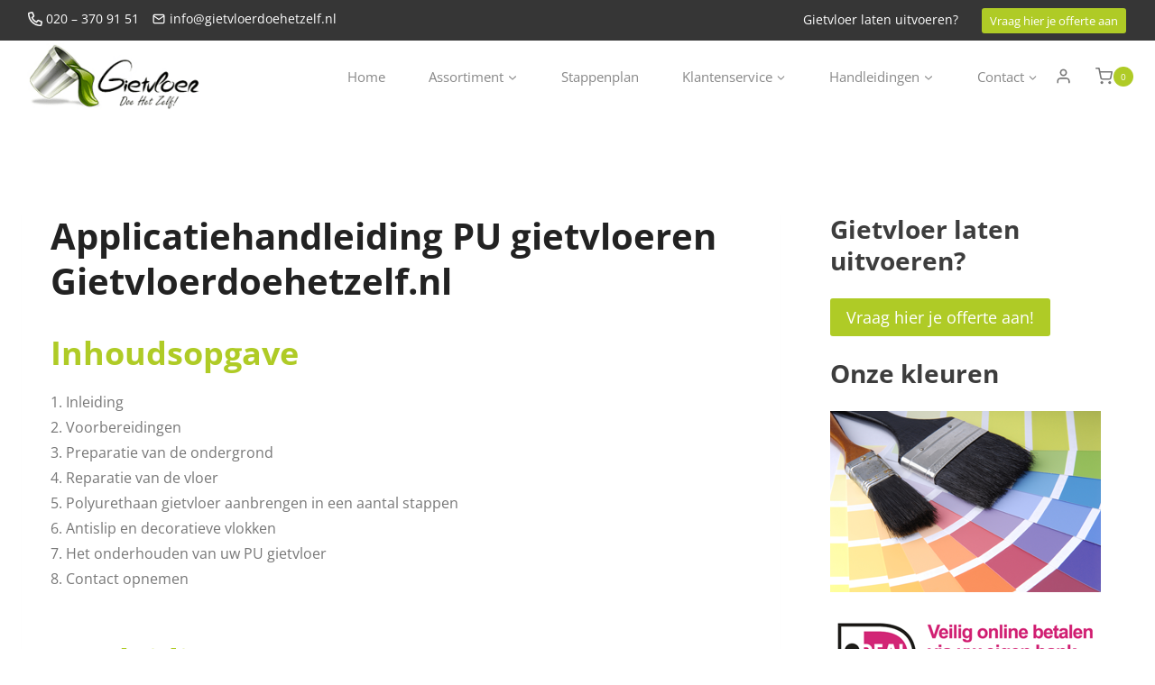

--- FILE ---
content_type: text/html; charset=UTF-8
request_url: https://www.gietvloerdoehetzelf.nl/handleiding/gietvloer-handleiding/
body_size: 28327
content:
<!doctype html><html lang="nl-NL" prefix="og: https://ogp.me/ns#" class="no-js" itemtype="https://schema.org/Blog" itemscope><head><meta charset="UTF-8"><meta name="viewport" content="width=device-width, initial-scale=1, minimum-scale=1"><title>Applicatiehandleiding PU gietvloeren Gietvloerdoehetzelf.nl - Gietvloer doe het zelf</title><meta name="robots" content="index, follow, max-snippet:-1, max-video-preview:-1, max-image-preview:large"/><link rel="canonical" href="https://www.gietvloerdoehetzelf.nl/handleiding/gietvloer-handleiding/" /><meta property="og:locale" content="nl_NL" /><meta property="og:type" content="article" /><meta property="og:title" content="Applicatiehandleiding PU gietvloeren Gietvloerdoehetzelf.nl - Gietvloer doe het zelf" /><meta property="og:description" content="Inhoudsopgave 1. Inleiding2. Voorbereidingen3. Preparatie van de ondergrond4. Reparatie van de vloer5. Polyurethaan gietvloer aanbrengen in een aantal stappen6. Antislip en decoratieve vlokken7. Het onderhouden van uw PU gietvloer8. Contact opnemen 1. Inleiding Over de polyurethaan gietvloer PU van gietvloerdoehetzelf.nlDe polyurethaan gietvloer PU, die u in onze webshop kunt bestellen, is een hoogwaardig polyurethaan gietvloer..." /><meta property="og:url" content="https://www.gietvloerdoehetzelf.nl/handleiding/gietvloer-handleiding/" /><meta property="og:site_name" content="Gietvloer doe het zelf" /><meta property="og:updated_time" content="2022-08-12T12:18:21+02:00" /><meta name="twitter:card" content="summary_large_image" /><meta name="twitter:title" content="Applicatiehandleiding PU gietvloeren Gietvloerdoehetzelf.nl - Gietvloer doe het zelf" /><meta name="twitter:description" content="Inhoudsopgave 1. Inleiding2. Voorbereidingen3. Preparatie van de ondergrond4. Reparatie van de vloer5. Polyurethaan gietvloer aanbrengen in een aantal stappen6. Antislip en decoratieve vlokken7. Het onderhouden van uw PU gietvloer8. Contact opnemen 1. Inleiding Over de polyurethaan gietvloer PU van gietvloerdoehetzelf.nlDe polyurethaan gietvloer PU, die u in onze webshop kunt bestellen, is een hoogwaardig polyurethaan gietvloer..." />
 <script>document.documentElement.classList.remove('no-js')</script> <style id='wp-img-auto-sizes-contain-inline-css'>img:is([sizes=auto i],[sizes^="auto," i]){contain-intrinsic-size:3000px 1500px}</style><link data-optimized="1" rel='stylesheet' id='wp-block-library-css' href='https://www.gietvloerdoehetzelf.nl/wp-content/litespeed/css/dfc7119e5861ff05cdc981b53f756c3c.css?ver=4b8d3' media='all' /><style id='wp-block-image-inline-css'>.wp-block-image>a,.wp-block-image>figure>a{display:inline-block}.wp-block-image img{box-sizing:border-box;height:auto;max-width:100%;vertical-align:bottom}@media not (prefers-reduced-motion){.wp-block-image img.hide{visibility:hidden}.wp-block-image img.show{animation:show-content-image .4s}}.wp-block-image[style*=border-radius] img,.wp-block-image[style*=border-radius]>a{border-radius:inherit}.wp-block-image.has-custom-border img{box-sizing:border-box}.wp-block-image.aligncenter{text-align:center}.wp-block-image.alignfull>a,.wp-block-image.alignwide>a{width:100%}.wp-block-image.alignfull img,.wp-block-image.alignwide img{height:auto;width:100%}.wp-block-image .aligncenter,.wp-block-image .alignleft,.wp-block-image .alignright,.wp-block-image.aligncenter,.wp-block-image.alignleft,.wp-block-image.alignright{display:table}.wp-block-image .aligncenter>figcaption,.wp-block-image .alignleft>figcaption,.wp-block-image .alignright>figcaption,.wp-block-image.aligncenter>figcaption,.wp-block-image.alignleft>figcaption,.wp-block-image.alignright>figcaption{caption-side:bottom;display:table-caption}.wp-block-image .alignleft{float:left;margin:.5em 1em .5em 0}.wp-block-image .alignright{float:right;margin:.5em 0 .5em 1em}.wp-block-image .aligncenter{margin-left:auto;margin-right:auto}.wp-block-image :where(figcaption){margin-bottom:1em;margin-top:.5em}.wp-block-image.is-style-circle-mask img{border-radius:9999px}@supports ((-webkit-mask-image:none) or (mask-image:none)) or (-webkit-mask-image:none){.wp-block-image.is-style-circle-mask img{border-radius:0;-webkit-mask-image:url('data:image/svg+xml;utf8,<svg viewBox="0 0 100 100" xmlns="http://www.w3.org/2000/svg"><circle cx="50" cy="50" r="50"/></svg>');mask-image:url('data:image/svg+xml;utf8,<svg viewBox="0 0 100 100" xmlns="http://www.w3.org/2000/svg"><circle cx="50" cy="50" r="50"/></svg>');mask-mode:alpha;-webkit-mask-position:center;mask-position:center;-webkit-mask-repeat:no-repeat;mask-repeat:no-repeat;-webkit-mask-size:contain;mask-size:contain}}:root :where(.wp-block-image.is-style-rounded img,.wp-block-image .is-style-rounded img){border-radius:9999px}.wp-block-image figure{margin:0}.wp-lightbox-container{display:flex;flex-direction:column;position:relative}.wp-lightbox-container img{cursor:zoom-in}.wp-lightbox-container img:hover+button{opacity:1}.wp-lightbox-container button{align-items:center;backdrop-filter:blur(16px) saturate(180%);background-color:#5a5a5a40;border:none;border-radius:4px;cursor:zoom-in;display:flex;height:20px;justify-content:center;opacity:0;padding:0;position:absolute;right:16px;text-align:center;top:16px;width:20px;z-index:100}@media not (prefers-reduced-motion){.wp-lightbox-container button{transition:opacity .2s ease}}.wp-lightbox-container button:focus-visible{outline:3px auto #5a5a5a40;outline:3px auto -webkit-focus-ring-color;outline-offset:3px}.wp-lightbox-container button:hover{cursor:pointer;opacity:1}.wp-lightbox-container button:focus{opacity:1}.wp-lightbox-container button:focus,.wp-lightbox-container button:hover,.wp-lightbox-container button:not(:hover):not(:active):not(.has-background){background-color:#5a5a5a40;border:none}.wp-lightbox-overlay{box-sizing:border-box;cursor:zoom-out;height:100vh;left:0;overflow:hidden;position:fixed;top:0;visibility:hidden;width:100%;z-index:100000}.wp-lightbox-overlay .close-button{align-items:center;cursor:pointer;display:flex;justify-content:center;min-height:40px;min-width:40px;padding:0;position:absolute;right:calc(env(safe-area-inset-right) + 16px);top:calc(env(safe-area-inset-top) + 16px);z-index:5000000}.wp-lightbox-overlay .close-button:focus,.wp-lightbox-overlay .close-button:hover,.wp-lightbox-overlay .close-button:not(:hover):not(:active):not(.has-background){background:none;border:none}.wp-lightbox-overlay .lightbox-image-container{height:var(--wp--lightbox-container-height);left:50%;overflow:hidden;position:absolute;top:50%;transform:translate(-50%,-50%);transform-origin:top left;width:var(--wp--lightbox-container-width);z-index:9999999999}.wp-lightbox-overlay .wp-block-image{align-items:center;box-sizing:border-box;display:flex;height:100%;justify-content:center;margin:0;position:relative;transform-origin:0 0;width:100%;z-index:3000000}.wp-lightbox-overlay .wp-block-image img{height:var(--wp--lightbox-image-height);min-height:var(--wp--lightbox-image-height);min-width:var(--wp--lightbox-image-width);width:var(--wp--lightbox-image-width)}.wp-lightbox-overlay .wp-block-image figcaption{display:none}.wp-lightbox-overlay button{background:none;border:none}.wp-lightbox-overlay .scrim{background-color:#fff;height:100%;opacity:.9;position:absolute;width:100%;z-index:2000000}.wp-lightbox-overlay.active{visibility:visible}@media not (prefers-reduced-motion){.wp-lightbox-overlay.active{animation:turn-on-visibility .25s both}.wp-lightbox-overlay.active img{animation:turn-on-visibility .35s both}.wp-lightbox-overlay.show-closing-animation:not(.active){animation:turn-off-visibility .35s both}.wp-lightbox-overlay.show-closing-animation:not(.active) img{animation:turn-off-visibility .25s both}.wp-lightbox-overlay.zoom.active{animation:none;opacity:1;visibility:visible}.wp-lightbox-overlay.zoom.active .lightbox-image-container{animation:lightbox-zoom-in .4s}.wp-lightbox-overlay.zoom.active .lightbox-image-container img{animation:none}.wp-lightbox-overlay.zoom.active .scrim{animation:turn-on-visibility .4s forwards}.wp-lightbox-overlay.zoom.show-closing-animation:not(.active){animation:none}.wp-lightbox-overlay.zoom.show-closing-animation:not(.active) .lightbox-image-container{animation:lightbox-zoom-out .4s}.wp-lightbox-overlay.zoom.show-closing-animation:not(.active) .lightbox-image-container img{animation:none}.wp-lightbox-overlay.zoom.show-closing-animation:not(.active) .scrim{animation:turn-off-visibility .4s forwards}}@keyframes show-content-image{0%{visibility:hidden}99%{visibility:hidden}to{visibility:visible}}@keyframes turn-on-visibility{0%{opacity:0}to{opacity:1}}@keyframes turn-off-visibility{0%{opacity:1;visibility:visible}99%{opacity:0;visibility:visible}to{opacity:0;visibility:hidden}}@keyframes lightbox-zoom-in{0%{transform:translate(calc((-100vw + var(--wp--lightbox-scrollbar-width))/2 + var(--wp--lightbox-initial-left-position)),calc(-50vh + var(--wp--lightbox-initial-top-position))) scale(var(--wp--lightbox-scale))}to{transform:translate(-50%,-50%) scale(1)}}@keyframes lightbox-zoom-out{0%{transform:translate(-50%,-50%) scale(1);visibility:visible}99%{visibility:visible}to{transform:translate(calc((-100vw + var(--wp--lightbox-scrollbar-width))/2 + var(--wp--lightbox-initial-left-position)),calc(-50vh + var(--wp--lightbox-initial-top-position))) scale(var(--wp--lightbox-scale));visibility:hidden}}
/*# sourceURL=https://www.gietvloerdoehetzelf.nl/wp-includes/blocks/image/style.min.css */</style><style id='wp-block-group-inline-css'>.wp-block-group{box-sizing:border-box}:where(.wp-block-group.wp-block-group-is-layout-constrained){position:relative}</style><style id='wp-block-table-inline-css'>.wp-block-table{overflow-x:auto}.wp-block-table table{border-collapse:collapse;width:100%}.wp-block-table thead{border-bottom:3px solid}.wp-block-table tfoot{border-top:3px solid}.wp-block-table td,.wp-block-table th{border:1px solid;padding:.5em}.wp-block-table .has-fixed-layout{table-layout:fixed;width:100%}.wp-block-table .has-fixed-layout td,.wp-block-table .has-fixed-layout th{word-break:break-word}.wp-block-table.aligncenter,.wp-block-table.alignleft,.wp-block-table.alignright{display:table;width:auto}.wp-block-table.aligncenter td,.wp-block-table.aligncenter th,.wp-block-table.alignleft td,.wp-block-table.alignleft th,.wp-block-table.alignright td,.wp-block-table.alignright th{word-break:break-word}.wp-block-table .has-subtle-light-gray-background-color{background-color:#f3f4f5}.wp-block-table .has-subtle-pale-green-background-color{background-color:#e9fbe5}.wp-block-table .has-subtle-pale-blue-background-color{background-color:#e7f5fe}.wp-block-table .has-subtle-pale-pink-background-color{background-color:#fcf0ef}.wp-block-table.is-style-stripes{background-color:initial;border-collapse:inherit;border-spacing:0}.wp-block-table.is-style-stripes tbody tr:nth-child(odd){background-color:#f0f0f0}.wp-block-table.is-style-stripes.has-subtle-light-gray-background-color tbody tr:nth-child(odd){background-color:#f3f4f5}.wp-block-table.is-style-stripes.has-subtle-pale-green-background-color tbody tr:nth-child(odd){background-color:#e9fbe5}.wp-block-table.is-style-stripes.has-subtle-pale-blue-background-color tbody tr:nth-child(odd){background-color:#e7f5fe}.wp-block-table.is-style-stripes.has-subtle-pale-pink-background-color tbody tr:nth-child(odd){background-color:#fcf0ef}.wp-block-table.is-style-stripes td,.wp-block-table.is-style-stripes th{border-color:#0000}.wp-block-table.is-style-stripes{border-bottom:1px solid #f0f0f0}.wp-block-table .has-border-color td,.wp-block-table .has-border-color th,.wp-block-table .has-border-color tr,.wp-block-table .has-border-color>*{border-color:inherit}.wp-block-table table[style*=border-top-color] tr:first-child,.wp-block-table table[style*=border-top-color] tr:first-child td,.wp-block-table table[style*=border-top-color] tr:first-child th,.wp-block-table table[style*=border-top-color]>*,.wp-block-table table[style*=border-top-color]>* td,.wp-block-table table[style*=border-top-color]>* th{border-top-color:inherit}.wp-block-table table[style*=border-top-color] tr:not(:first-child){border-top-color:initial}.wp-block-table table[style*=border-right-color] td:last-child,.wp-block-table table[style*=border-right-color] th,.wp-block-table table[style*=border-right-color] tr,.wp-block-table table[style*=border-right-color]>*{border-right-color:inherit}.wp-block-table table[style*=border-bottom-color] tr:last-child,.wp-block-table table[style*=border-bottom-color] tr:last-child td,.wp-block-table table[style*=border-bottom-color] tr:last-child th,.wp-block-table table[style*=border-bottom-color]>*,.wp-block-table table[style*=border-bottom-color]>* td,.wp-block-table table[style*=border-bottom-color]>* th{border-bottom-color:inherit}.wp-block-table table[style*=border-bottom-color] tr:not(:last-child){border-bottom-color:initial}.wp-block-table table[style*=border-left-color] td:first-child,.wp-block-table table[style*=border-left-color] th,.wp-block-table table[style*=border-left-color] tr,.wp-block-table table[style*=border-left-color]>*{border-left-color:inherit}.wp-block-table table[style*=border-style] td,.wp-block-table table[style*=border-style] th,.wp-block-table table[style*=border-style] tr,.wp-block-table table[style*=border-style]>*{border-style:inherit}.wp-block-table table[style*=border-width] td,.wp-block-table table[style*=border-width] th,.wp-block-table table[style*=border-width] tr,.wp-block-table table[style*=border-width]>*{border-style:inherit;border-width:inherit}</style><link data-optimized="1" rel='stylesheet' id='wc-blocks-style-css' href='https://www.gietvloerdoehetzelf.nl/wp-content/litespeed/css/d00c15cfc77d90794765539f7799c619.css?ver=49be8' media='all' /><style id='global-styles-inline-css'>:root{--wp--preset--aspect-ratio--square:1;--wp--preset--aspect-ratio--4-3:4/3;--wp--preset--aspect-ratio--3-4:3/4;--wp--preset--aspect-ratio--3-2:3/2;--wp--preset--aspect-ratio--2-3:2/3;--wp--preset--aspect-ratio--16-9:16/9;--wp--preset--aspect-ratio--9-16:9/16;--wp--preset--color--black:#000000;--wp--preset--color--cyan-bluish-gray:#abb8c3;--wp--preset--color--white:#ffffff;--wp--preset--color--pale-pink:#f78da7;--wp--preset--color--vivid-red:#cf2e2e;--wp--preset--color--luminous-vivid-orange:#ff6900;--wp--preset--color--luminous-vivid-amber:#fcb900;--wp--preset--color--light-green-cyan:#7bdcb5;--wp--preset--color--vivid-green-cyan:#00d084;--wp--preset--color--pale-cyan-blue:#8ed1fc;--wp--preset--color--vivid-cyan-blue:#0693e3;--wp--preset--color--vivid-purple:#9b51e0;--wp--preset--color--theme-palette-1:var(--global-palette1);--wp--preset--color--theme-palette-2:var(--global-palette2);--wp--preset--color--theme-palette-3:var(--global-palette3);--wp--preset--color--theme-palette-4:var(--global-palette4);--wp--preset--color--theme-palette-5:var(--global-palette5);--wp--preset--color--theme-palette-6:var(--global-palette6);--wp--preset--color--theme-palette-7:var(--global-palette7);--wp--preset--color--theme-palette-8:var(--global-palette8);--wp--preset--color--theme-palette-9:var(--global-palette9);--wp--preset--color--theme-palette-10:var(--global-palette10);--wp--preset--color--theme-palette-11:var(--global-palette11);--wp--preset--color--theme-palette-12:var(--global-palette12);--wp--preset--color--theme-palette-13:var(--global-palette13);--wp--preset--color--theme-palette-14:var(--global-palette14);--wp--preset--color--theme-palette-15:var(--global-palette15);--wp--preset--gradient--vivid-cyan-blue-to-vivid-purple:linear-gradient(135deg,rgb(6,147,227) 0%,rgb(155,81,224) 100%);--wp--preset--gradient--light-green-cyan-to-vivid-green-cyan:linear-gradient(135deg,rgb(122,220,180) 0%,rgb(0,208,130) 100%);--wp--preset--gradient--luminous-vivid-amber-to-luminous-vivid-orange:linear-gradient(135deg,rgb(252,185,0) 0%,rgb(255,105,0) 100%);--wp--preset--gradient--luminous-vivid-orange-to-vivid-red:linear-gradient(135deg,rgb(255,105,0) 0%,rgb(207,46,46) 100%);--wp--preset--gradient--very-light-gray-to-cyan-bluish-gray:linear-gradient(135deg,rgb(238,238,238) 0%,rgb(169,184,195) 100%);--wp--preset--gradient--cool-to-warm-spectrum:linear-gradient(135deg,rgb(74,234,220) 0%,rgb(151,120,209) 20%,rgb(207,42,186) 40%,rgb(238,44,130) 60%,rgb(251,105,98) 80%,rgb(254,248,76) 100%);--wp--preset--gradient--blush-light-purple:linear-gradient(135deg,rgb(255,206,236) 0%,rgb(152,150,240) 100%);--wp--preset--gradient--blush-bordeaux:linear-gradient(135deg,rgb(254,205,165) 0%,rgb(254,45,45) 50%,rgb(107,0,62) 100%);--wp--preset--gradient--luminous-dusk:linear-gradient(135deg,rgb(255,203,112) 0%,rgb(199,81,192) 50%,rgb(65,88,208) 100%);--wp--preset--gradient--pale-ocean:linear-gradient(135deg,rgb(255,245,203) 0%,rgb(182,227,212) 50%,rgb(51,167,181) 100%);--wp--preset--gradient--electric-grass:linear-gradient(135deg,rgb(202,248,128) 0%,rgb(113,206,126) 100%);--wp--preset--gradient--midnight:linear-gradient(135deg,rgb(2,3,129) 0%,rgb(40,116,252) 100%);--wp--preset--font-size--small:var(--global-font-size-small);--wp--preset--font-size--medium:var(--global-font-size-medium);--wp--preset--font-size--large:var(--global-font-size-large);--wp--preset--font-size--x-large:42px;--wp--preset--font-size--larger:var(--global-font-size-larger);--wp--preset--font-size--xxlarge:var(--global-font-size-xxlarge);--wp--preset--spacing--20:0.44rem;--wp--preset--spacing--30:0.67rem;--wp--preset--spacing--40:1rem;--wp--preset--spacing--50:1.5rem;--wp--preset--spacing--60:2.25rem;--wp--preset--spacing--70:3.38rem;--wp--preset--spacing--80:5.06rem;--wp--preset--shadow--natural:6px 6px 9px rgba(0, 0, 0, 0.2);--wp--preset--shadow--deep:12px 12px 50px rgba(0, 0, 0, 0.4);--wp--preset--shadow--sharp:6px 6px 0px rgba(0, 0, 0, 0.2);--wp--preset--shadow--outlined:6px 6px 0px -3px rgb(255, 255, 255), 6px 6px rgb(0, 0, 0);--wp--preset--shadow--crisp:6px 6px 0px rgb(0, 0, 0)}:where(.is-layout-flex){gap:.5em}:where(.is-layout-grid){gap:.5em}body .is-layout-flex{display:flex}.is-layout-flex{flex-wrap:wrap;align-items:center}.is-layout-flex>:is(*,div){margin:0}body .is-layout-grid{display:grid}.is-layout-grid>:is(*,div){margin:0}:where(.wp-block-columns.is-layout-flex){gap:2em}:where(.wp-block-columns.is-layout-grid){gap:2em}:where(.wp-block-post-template.is-layout-flex){gap:1.25em}:where(.wp-block-post-template.is-layout-grid){gap:1.25em}.has-black-color{color:var(--wp--preset--color--black)!important}.has-cyan-bluish-gray-color{color:var(--wp--preset--color--cyan-bluish-gray)!important}.has-white-color{color:var(--wp--preset--color--white)!important}.has-pale-pink-color{color:var(--wp--preset--color--pale-pink)!important}.has-vivid-red-color{color:var(--wp--preset--color--vivid-red)!important}.has-luminous-vivid-orange-color{color:var(--wp--preset--color--luminous-vivid-orange)!important}.has-luminous-vivid-amber-color{color:var(--wp--preset--color--luminous-vivid-amber)!important}.has-light-green-cyan-color{color:var(--wp--preset--color--light-green-cyan)!important}.has-vivid-green-cyan-color{color:var(--wp--preset--color--vivid-green-cyan)!important}.has-pale-cyan-blue-color{color:var(--wp--preset--color--pale-cyan-blue)!important}.has-vivid-cyan-blue-color{color:var(--wp--preset--color--vivid-cyan-blue)!important}.has-vivid-purple-color{color:var(--wp--preset--color--vivid-purple)!important}.has-black-background-color{background-color:var(--wp--preset--color--black)!important}.has-cyan-bluish-gray-background-color{background-color:var(--wp--preset--color--cyan-bluish-gray)!important}.has-white-background-color{background-color:var(--wp--preset--color--white)!important}.has-pale-pink-background-color{background-color:var(--wp--preset--color--pale-pink)!important}.has-vivid-red-background-color{background-color:var(--wp--preset--color--vivid-red)!important}.has-luminous-vivid-orange-background-color{background-color:var(--wp--preset--color--luminous-vivid-orange)!important}.has-luminous-vivid-amber-background-color{background-color:var(--wp--preset--color--luminous-vivid-amber)!important}.has-light-green-cyan-background-color{background-color:var(--wp--preset--color--light-green-cyan)!important}.has-vivid-green-cyan-background-color{background-color:var(--wp--preset--color--vivid-green-cyan)!important}.has-pale-cyan-blue-background-color{background-color:var(--wp--preset--color--pale-cyan-blue)!important}.has-vivid-cyan-blue-background-color{background-color:var(--wp--preset--color--vivid-cyan-blue)!important}.has-vivid-purple-background-color{background-color:var(--wp--preset--color--vivid-purple)!important}.has-black-border-color{border-color:var(--wp--preset--color--black)!important}.has-cyan-bluish-gray-border-color{border-color:var(--wp--preset--color--cyan-bluish-gray)!important}.has-white-border-color{border-color:var(--wp--preset--color--white)!important}.has-pale-pink-border-color{border-color:var(--wp--preset--color--pale-pink)!important}.has-vivid-red-border-color{border-color:var(--wp--preset--color--vivid-red)!important}.has-luminous-vivid-orange-border-color{border-color:var(--wp--preset--color--luminous-vivid-orange)!important}.has-luminous-vivid-amber-border-color{border-color:var(--wp--preset--color--luminous-vivid-amber)!important}.has-light-green-cyan-border-color{border-color:var(--wp--preset--color--light-green-cyan)!important}.has-vivid-green-cyan-border-color{border-color:var(--wp--preset--color--vivid-green-cyan)!important}.has-pale-cyan-blue-border-color{border-color:var(--wp--preset--color--pale-cyan-blue)!important}.has-vivid-cyan-blue-border-color{border-color:var(--wp--preset--color--vivid-cyan-blue)!important}.has-vivid-purple-border-color{border-color:var(--wp--preset--color--vivid-purple)!important}.has-vivid-cyan-blue-to-vivid-purple-gradient-background{background:var(--wp--preset--gradient--vivid-cyan-blue-to-vivid-purple)!important}.has-light-green-cyan-to-vivid-green-cyan-gradient-background{background:var(--wp--preset--gradient--light-green-cyan-to-vivid-green-cyan)!important}.has-luminous-vivid-amber-to-luminous-vivid-orange-gradient-background{background:var(--wp--preset--gradient--luminous-vivid-amber-to-luminous-vivid-orange)!important}.has-luminous-vivid-orange-to-vivid-red-gradient-background{background:var(--wp--preset--gradient--luminous-vivid-orange-to-vivid-red)!important}.has-very-light-gray-to-cyan-bluish-gray-gradient-background{background:var(--wp--preset--gradient--very-light-gray-to-cyan-bluish-gray)!important}.has-cool-to-warm-spectrum-gradient-background{background:var(--wp--preset--gradient--cool-to-warm-spectrum)!important}.has-blush-light-purple-gradient-background{background:var(--wp--preset--gradient--blush-light-purple)!important}.has-blush-bordeaux-gradient-background{background:var(--wp--preset--gradient--blush-bordeaux)!important}.has-luminous-dusk-gradient-background{background:var(--wp--preset--gradient--luminous-dusk)!important}.has-pale-ocean-gradient-background{background:var(--wp--preset--gradient--pale-ocean)!important}.has-electric-grass-gradient-background{background:var(--wp--preset--gradient--electric-grass)!important}.has-midnight-gradient-background{background:var(--wp--preset--gradient--midnight)!important}.has-small-font-size{font-size:var(--wp--preset--font-size--small)!important}.has-medium-font-size{font-size:var(--wp--preset--font-size--medium)!important}.has-large-font-size{font-size:var(--wp--preset--font-size--large)!important}.has-x-large-font-size{font-size:var(--wp--preset--font-size--x-large)!important}</style><style id='classic-theme-styles-inline-css'>/*! This file is auto-generated */
.wp-block-button__link{color:#fff;background-color:#32373c;border-radius:9999px;box-shadow:none;text-decoration:none;padding:calc(.667em + 2px) calc(1.333em + 2px);font-size:1.125em}.wp-block-file__button{background:#32373c;color:#fff;text-decoration:none}</style><style id='woocommerce-inline-inline-css'>.woocommerce form .form-row .required{visibility:visible}</style><link data-optimized="1" rel='stylesheet' id='brands-styles-css' href='https://www.gietvloerdoehetzelf.nl/wp-content/litespeed/css/f203b38a794cad54fd4c61a0f99c1531.css?ver=7eeec' media='all' /><link data-optimized="1" rel='stylesheet' id='kadence-global-css' href='https://www.gietvloerdoehetzelf.nl/wp-content/litespeed/css/2c5c9b0e92640731c8d66273e06c3b26.css?ver=18e08' media='all' /><style id='kadence-global-inline-css'>:root{--global-palette1:#afcb26;--global-palette2:#ef9a11;--global-palette3:#3d3d3d;--global-palette4:#777777;--global-palette5:#888888;--global-palette6:#999999;--global-palette7:#363636;--global-palette8:#181818;--global-palette9:#ffffff;--global-palette10:oklch(from var(--global-palette1) calc(l + 0.10 * (1 - l)) calc(c * 1.00) calc(h + 180) / 100%);--global-palette11:#13612e;--global-palette12:#1159af;--global-palette13:#b82105;--global-palette14:#f7630c;--global-palette15:#f5a524;--global-palette9rgb:255, 255, 255;--global-palette-highlight:var(--global-palette3);--global-palette-highlight-alt:var(--global-palette5);--global-palette-highlight-alt2:var(--global-palette9);--global-palette-btn-bg:var(--global-palette1);--global-palette-btn-bg-hover:var(--global-palette2);--global-palette-btn:var(--global-palette9);--global-palette-btn-hover:var(--global-palette9);--global-palette-btn-sec-bg:var(--global-palette7);--global-palette-btn-sec-bg-hover:var(--global-palette2);--global-palette-btn-sec:var(--global-palette3);--global-palette-btn-sec-hover:var(--global-palette9);--global-body-font-family:'Open Sans', sans-serif;--global-heading-font-family:inherit;--global-primary-nav-font-family:inherit;--global-fallback-font:sans-serif;--global-display-fallback-font:sans-serif;--global-content-width:1290px;--global-content-wide-width:calc(1290px + 230px);--global-content-narrow-width:842px;--global-content-edge-padding:1.5rem;--global-content-boxed-padding:2rem;--global-calc-content-width:calc(1290px - var(--global-content-edge-padding) - var(--global-content-edge-padding) );--wp--style--global--content-size:var(--global-calc-content-width)}.wp-site-blocks{--global-vw:calc( 100vw - ( 0.5 * var(--scrollbar-offset)))}body{background:var(--global-palette8)}body,input,select,optgroup,textarea{font-style:normal;font-weight:400;font-size:16px;line-height:1.75;font-family:var(--global-body-font-family);color:var(--global-palette4)}.content-bg,body.content-style-unboxed .site{background:var(--global-palette9)}h1,h2,h3,h4,h5,h6{font-family:var(--global-heading-font-family)}h1{font-style:normal;font-weight:700;font-size:2.5rem;line-height:1.25;color:#222}h2{font-style:normal;font-weight:700;font-size:2.25rem;line-height:1.25;color:var(--global-palette3)}h3{font-style:normal;font-weight:700;font-size:1.75rem;line-height:1.25;color:var(--global-palette3)}h4{font-style:normal;font-weight:700;font-size:1.25rem;line-height:1.25;color:var(--global-palette4)}h5{font-style:normal;font-weight:700;font-size:1rem;line-height:1.25;color:var(--global-palette4)}h6{font-style:normal;font-weight:700;font-size:1rem;line-height:1.25;color:var(--global-palette5)}@media all and (max-width:1024px){h1{font-size:2rem}h2{font-size:1.75rem}h3{font-size:1.4rem}h4{font-size:1.1rem}}@media all and (max-width:767px){h1{font-size:1.5rem}h2{font-size:1.3rem}h3{font-size:1.1rem}h4{font-size:1rem}}.entry-hero .kadence-breadcrumbs{max-width:1290px}.site-container,.site-header-row-layout-contained,.site-footer-row-layout-contained,.entry-hero-layout-contained,.comments-area,.alignfull>.wp-block-cover__inner-container,.alignwide>.wp-block-cover__inner-container{max-width:var(--global-content-width)}.content-width-narrow .content-container.site-container,.content-width-narrow .hero-container.site-container{max-width:var(--global-content-narrow-width)}@media all and (min-width:1520px){.wp-site-blocks .content-container .alignwide{margin-left:-115px;margin-right:-115px;width:unset;max-width:unset}}@media all and (min-width:1102px){.content-width-narrow .wp-site-blocks .content-container .alignwide{margin-left:-130px;margin-right:-130px;width:unset;max-width:unset}}.content-style-boxed .wp-site-blocks .entry-content .alignwide{margin-left:calc(-1 * var( --global-content-boxed-padding ));margin-right:calc(-1 * var( --global-content-boxed-padding ))}.content-area{margin-top:5rem;margin-bottom:5rem}@media all and (max-width:1024px){.content-area{margin-top:3rem;margin-bottom:3rem}}@media all and (max-width:767px){.content-area{margin-top:2rem;margin-bottom:2rem}}@media all and (max-width:1024px){:root{--global-content-boxed-padding:2rem}}@media all and (max-width:767px){:root{--global-content-boxed-padding:1.5rem}}.entry-content-wrap{padding:2rem}@media all and (max-width:1024px){.entry-content-wrap{padding:2rem}}@media all and (max-width:767px){.entry-content-wrap{padding:1.5rem}}.entry.single-entry{box-shadow:0 15px 15px -10px rgb(0 0 0 / .05)}.entry.loop-entry{box-shadow:0 15px 15px -10px rgb(0 0 0 / .05)}.loop-entry .entry-content-wrap{padding:2rem}@media all and (max-width:1024px){.loop-entry .entry-content-wrap{padding:2rem}}@media all and (max-width:767px){.loop-entry .entry-content-wrap{padding:1.5rem}}.primary-sidebar.widget-area .widget{margin-bottom:1.5em;color:var(--global-palette4)}.primary-sidebar.widget-area .widget-title{font-weight:700;font-size:20px;line-height:1.5;color:var(--global-palette3)}button,.button,.wp-block-button__link,input[type="button"],input[type="reset"],input[type="submit"],.fl-button,.elementor-button-wrapper .elementor-button,.wc-block-components-checkout-place-order-button,.wc-block-cart__submit{border-color:var(--global-palette1);box-shadow:0 0 0 -7px #fff0}button:hover,button:focus,button:active,.button:hover,.button:focus,.button:active,.wp-block-button__link:hover,.wp-block-button__link:focus,.wp-block-button__link:active,input[type="button"]:hover,input[type="button"]:focus,input[type="button"]:active,input[type="reset"]:hover,input[type="reset"]:focus,input[type="reset"]:active,input[type="submit"]:hover,input[type="submit"]:focus,input[type="submit"]:active,.elementor-button-wrapper .elementor-button:hover,.elementor-button-wrapper .elementor-button:focus,.elementor-button-wrapper .elementor-button:active,.wc-block-cart__submit:hover{border-color:var(--global-palette2);box-shadow:0 15px 25px -7px rgb(0 0 0 / .1)}.kb-button.kb-btn-global-outline.kb-btn-global-inherit{padding-top:calc(px - 2px);padding-right:calc(px - 2px);padding-bottom:calc(px - 2px);padding-left:calc(px - 2px)}@media all and (max-width:1024px){button,.button,.wp-block-button__link,input[type="button"],input[type="reset"],input[type="submit"],.fl-button,.elementor-button-wrapper .elementor-button,.wc-block-components-checkout-place-order-button,.wc-block-cart__submit{border-color:var(--global-palette1)}}@media all and (max-width:767px){button,.button,.wp-block-button__link,input[type="button"],input[type="reset"],input[type="submit"],.fl-button,.elementor-button-wrapper .elementor-button,.wc-block-components-checkout-place-order-button,.wc-block-cart__submit{border-color:var(--global-palette1)}}@media all and (min-width:1025px){.transparent-header .entry-hero .entry-hero-container-inner{padding-top:calc(0px + 80px)}}@media all and (max-width:1024px){.mobile-transparent-header .entry-hero .entry-hero-container-inner{padding-top:calc(0px + 80px)}}@media all and (max-width:767px){.mobile-transparent-header .entry-hero .entry-hero-container-inner{padding-top:calc(0px + 80px)}}body.single-handleiding{background:var(--global-palette9)}@media all and (max-width:1024px){.mobile-transparent-header #masthead{position:absolute;left:0;right:0;z-index:100}.kadence-scrollbar-fixer.mobile-transparent-header #masthead{right:var(--scrollbar-offset,0)}.mobile-transparent-header #masthead,.mobile-transparent-header .site-top-header-wrap .site-header-row-container-inner,.mobile-transparent-header .site-main-header-wrap .site-header-row-container-inner,.mobile-transparent-header .site-bottom-header-wrap .site-header-row-container-inner{background:#fff0}.site-header-row-tablet-layout-fullwidth,.site-header-row-tablet-layout-standard{padding:0}}@media all and (min-width:1025px){.transparent-header #masthead{position:absolute;left:0;right:0;z-index:100}.transparent-header.kadence-scrollbar-fixer #masthead{right:var(--scrollbar-offset,0)}.transparent-header #masthead,.transparent-header .site-top-header-wrap .site-header-row-container-inner,.transparent-header .site-main-header-wrap .site-header-row-container-inner,.transparent-header .site-bottom-header-wrap .site-header-row-container-inner{background:#fff0}}.site-branding a.brand img{max-width:200px}.site-branding a.brand img.svg-logo-image{width:200px}.site-branding{padding:0 0 0 0}#masthead,#masthead .kadence-sticky-header.item-is-fixed:not(.item-at-start):not(.site-header-row-container):not(.site-main-header-wrap),#masthead .kadence-sticky-header.item-is-fixed:not(.item-at-start)>.site-header-row-container-inner{background:#fff}.site-main-header-inner-wrap{min-height:80px}.site-top-header-wrap .site-header-row-container-inner{background:var(--global-palette7)}.site-top-header-inner-wrap{min-height:0}.site-top-header-wrap .site-header-row-container-inner>.site-container{padding:8px 32px 8px 32px}@media all and (max-width:1024px){.site-top-header-wrap .site-header-row-container-inner>.site-container{padding:0 12px 0 0}}.site-main-header-wrap.site-header-row-container.site-header-focus-item.site-header-row-layout-standard.kadence-sticky-header.item-is-fixed.item-is-stuck,.site-header-upper-inner-wrap.kadence-sticky-header.item-is-fixed.item-is-stuck,.site-header-inner-wrap.kadence-sticky-header.item-is-fixed.item-is-stuck,.site-top-header-wrap.site-header-row-container.site-header-focus-item.site-header-row-layout-standard.kadence-sticky-header.item-is-fixed.item-is-stuck,.site-bottom-header-wrap.site-header-row-container.site-header-focus-item.site-header-row-layout-standard.kadence-sticky-header.item-is-fixed.item-is-stuck{box-shadow:0 0 0 0 #fff0}.header-navigation[class*="header-navigation-style-underline"] .header-menu-container.primary-menu-container>ul>li>a:after{width:calc(100% - 1.2em)}.main-navigation .primary-menu-container>ul>li.menu-item>a{padding-left:calc(1.2em / 2);padding-right:calc(1.2em / 2);padding-top:.6em;padding-bottom:.6em;color:var(--global-palette5)}.main-navigation .primary-menu-container>ul>li.menu-item .dropdown-nav-special-toggle{right:calc(1.2em / 2)}.main-navigation .primary-menu-container>ul li.menu-item>a{font-style:normal;font-size:15px}.main-navigation .primary-menu-container>ul>li.menu-item>a:hover{color:var(--global-palette-highlight)}.main-navigation .primary-menu-container>ul>li.menu-item.current-menu-item>a{color:var(--global-palette3)}.header-navigation .header-menu-container ul ul.sub-menu,.header-navigation .header-menu-container ul ul.submenu{background:var(--global-palette9);box-shadow:0 2px 13px 0 rgb(0 0 0 / .1)}.header-navigation .header-menu-container ul ul li.menu-item,.header-menu-container ul.menu>li.kadence-menu-mega-enabled>ul>li.menu-item>a{border-bottom:1px solid rgb(255 255 255 / .1);border-radius:0 0 0 0}.header-navigation .header-menu-container ul ul li.menu-item>a{width:200px;padding-top:1em;padding-bottom:1em;color:var(--global-palette8);font-style:normal;font-size:14px}.header-navigation .header-menu-container ul ul li.menu-item>a:hover{color:var(--global-palette1);background:var(--global-palette9);border-radius:0 0 0 0}.header-navigation .header-menu-container ul ul li.menu-item.current-menu-item>a{color:var(--global-palette1);background:var(--global-palette9);border-radius:0 0 0 0}.mobile-toggle-open-container .menu-toggle-open,.mobile-toggle-open-container .menu-toggle-open:focus{color:var(--global-palette5);padding:.4em .6em .4em .6em;font-size:14px}.mobile-toggle-open-container .menu-toggle-open.menu-toggle-style-bordered{border:1px solid currentColor}.mobile-toggle-open-container .menu-toggle-open .menu-toggle-icon{font-size:20px}.mobile-toggle-open-container .menu-toggle-open:hover,.mobile-toggle-open-container .menu-toggle-open:focus-visible{color:var(--global-palette-highlight)}.mobile-navigation ul li{font-size:14px}.mobile-navigation ul li a{padding-top:1em;padding-bottom:1em}.mobile-navigation ul li>a,.mobile-navigation ul li.menu-item-has-children>.drawer-nav-drop-wrap{color:var(--global-palette9)}.mobile-navigation ul li>a:hover,.mobile-navigation ul li.menu-item-has-children>.drawer-nav-drop-wrap:hover{color:var(--global-palette1)}.mobile-navigation ul li.current-menu-item>a,.mobile-navigation ul li.current-menu-item.menu-item-has-children>.drawer-nav-drop-wrap{color:var(--global-palette1)}.mobile-navigation ul li.menu-item-has-children .drawer-nav-drop-wrap,.mobile-navigation ul li:not(.menu-item-has-children) a{border-bottom:1px solid rgb(255 255 255 / .1)}.mobile-navigation:not(.drawer-navigation-parent-toggle-true) ul li.menu-item-has-children .drawer-nav-drop-wrap button{border-left:1px solid rgb(255 255 255 / .1)}#mobile-drawer .drawer-inner,#mobile-drawer.popup-drawer-layout-fullwidth.popup-drawer-animation-slice .pop-portion-bg,#mobile-drawer.popup-drawer-layout-fullwidth.popup-drawer-animation-slice.pop-animated.show-drawer .drawer-inner{background:var(--global-palette3)}#mobile-drawer .drawer-header .drawer-toggle{padding:.6em .15em .6em .15em;font-size:24px}#main-header .header-button{box-shadow:0 0 0 -7px #fff0}#main-header .header-button:hover{background:rgb(175 203 38 / .8);box-shadow:0 15px 25px -7px rgb(0 0 0 / .1)}.header-html{font-style:normal;font-size:14px;color:var(--global-palette9);margin:0 16px 0 0}.site-header-item .header-cart-wrap .header-cart-inner-wrap .header-cart-button{color:var(--global-palette4);padding:0 0 0 16px}.header-cart-wrap .header-cart-button .header-cart-total{background:var(--global-palette1);color:var(--global-palette9)}.site-header-item .header-cart-wrap .header-cart-inner-wrap .header-cart-button:hover{color:var(--global-palette4)}.header-cart-wrap .header-cart-button:hover .header-cart-total{background:var(--global-palette2)}.header-cart-wrap .header-cart-button .header-cart-label{font-style:normal;font-size:14px}.header-mobile-cart-wrap .header-cart-inner-wrap .header-cart-button{padding:0em 0em 0em 0em}.header-mobile-cart-wrap .header-cart-button .header-cart-total{background:var(--global-palette1);color:var(--global-palette9)}.header-mobile-cart-wrap .header-cart-button:hover .header-cart-total{background:var(--global-palette2);color:var(--global-palette9)}.mobile-header-button-wrap .mobile-header-button-inner-wrap .mobile-header-button{margin:0 16px 0 0;border:2px none #fff0;box-shadow:0 0 0 -7px #fff0}.mobile-header-button-wrap .mobile-header-button-inner-wrap .mobile-header-button:hover{box-shadow:0 15px 25px -7px rgb(0 0 0 / .1)}.mobile-html{font-style:normal;font-size:14px;color:var(--global-palette9);margin:0 16px 0 0}.site-middle-footer-wrap .site-footer-row-container-inner{background:var(--global-palette7);font-style:normal;font-size:14px}.site-middle-footer-inner-wrap{padding-top:30px;padding-bottom:30px;grid-column-gap:30px;grid-row-gap:30px}.site-middle-footer-inner-wrap .widget{margin-bottom:30px}.site-middle-footer-inner-wrap .site-footer-section:not(:last-child):after{right:calc(-30px / 2)}.site-bottom-footer-wrap .site-footer-row-container-inner{background:var(--global-palette8);font-style:normal;font-size:14px}.site-footer .site-bottom-footer-wrap a:where(:not(.button):not(.wp-block-button__link):not(.wp-element-button)){color:var(--global-palette5)}.site-footer .site-bottom-footer-wrap a:where(:not(.button):not(.wp-block-button__link):not(.wp-element-button)):hover{color:var(--global-palette5)}.site-bottom-footer-inner-wrap{padding-top:0;padding-bottom:0;grid-column-gap:30px}.site-bottom-footer-inner-wrap .widget{margin-bottom:30px}.site-bottom-footer-inner-wrap .widget-area .widget-title{font-style:normal;font-size:17px}.site-bottom-footer-inner-wrap .site-footer-section:not(:last-child):after{right:calc(-30px / 2)}.entry-hero.product-hero-section .entry-header{min-height:200px}.product-title .single-category{font-weight:700;font-size:32px;line-height:1.5;color:var(--global-palette3)}.wp-site-blocks .product-hero-section .extra-title{font-weight:700;font-size:32px;line-height:1.5}body.archive.tax-woo-product,body.post-type-archive-product{background:var(--global-palette9)}.product-archive-hero-section .entry-hero-container-inner{background:var(--global-palette9)}.entry-hero.product-archive-hero-section .entry-header{min-height:90px}.woocommerce ul.products.woo-archive-btn-button .product-action-wrap .button:not(.kb-button),.woocommerce ul.products li.woo-archive-btn-button .button:not(.kb-button),.wc-block-grid__product.woo-archive-btn-button .product-details .wc-block-grid__product-add-to-cart .wp-block-button__link{border:2px none #fff0;box-shadow:0 0 0 0 #fff0}.woocommerce ul.products.woo-archive-btn-button .product-action-wrap .button:not(.kb-button):hover,.woocommerce ul.products li.woo-archive-btn-button .button:not(.kb-button):hover,.wc-block-grid__product.woo-archive-btn-button .product-details .wc-block-grid__product-add-to-cart .wp-block-button__link:hover{box-shadow:0 0 0 0 #fff0}.header-navigation-dropdown-direction-left ul ul.submenu,.header-navigation-dropdown-direction-left ul ul.sub-menu{right:0;left:auto}.rtl .header-navigation-dropdown-direction-right ul ul.submenu,.rtl .header-navigation-dropdown-direction-right ul ul.sub-menu{left:0;right:auto}.header-account-button .nav-drop-title-wrap>.kadence-svg-iconset,.header-account-button>.kadence-svg-iconset{font-size:1.2em}.site-header-item .header-account-button .nav-drop-title-wrap,.site-header-item .header-account-wrap>.header-account-button{display:flex;align-items:center}.header-account-style-icon_label .header-account-label{padding-left:5px}.header-account-style-label_icon .header-account-label{padding-right:5px}.site-header-item .header-account-wrap .header-account-button{text-decoration:none;box-shadow:none;color:inherit;background:#fff0;padding:.6em 0em .6em 0em}.header-mobile-account-wrap .header-account-button .nav-drop-title-wrap>.kadence-svg-iconset,.header-mobile-account-wrap .header-account-button>.kadence-svg-iconset{font-size:1.2em}.header-mobile-account-wrap .header-account-button .nav-drop-title-wrap,.header-mobile-account-wrap>.header-account-button{display:flex;align-items:center}.header-mobile-account-wrap.header-account-style-icon_label .header-account-label{padding-left:5px}.header-mobile-account-wrap.header-account-style-label_icon .header-account-label{padding-right:5px}.header-mobile-account-wrap .header-account-button{text-decoration:none;box-shadow:none;color:inherit;background:#fff0;padding:.6em 0em .6em 0em}#login-drawer .drawer-inner .drawer-content{display:flex;justify-content:center;align-items:center;position:absolute;top:0;bottom:0;left:0;right:0;padding:0}#loginform p label{display:block}#login-drawer #loginform{width:100%}#login-drawer #loginform input{width:100%}#login-drawer #loginform input[type="checkbox"]{width:auto}#login-drawer .drawer-inner .drawer-header{position:relative;z-index:100}#login-drawer .drawer-content_inner.widget_login_form_inner{padding:2em;width:100%;max-width:350px;border-radius:.25rem;background:var(--global-palette9);color:var(--global-palette4)}#login-drawer .lost_password a{color:var(--global-palette6)}#login-drawer .lost_password,#login-drawer .register-field{text-align:center}#login-drawer .widget_login_form_inner p{margin-top:1.2em;margin-bottom:0em}#login-drawer .widget_login_form_inner p:first-child{margin-top:0em}#login-drawer .widget_login_form_inner label{margin-bottom:.5em}#login-drawer hr.register-divider{margin:1.2em 0;border-width:1px}#login-drawer .register-field{font-size:90%}@media all and (min-width:1025px){#login-drawer hr.register-divider.hide-desktop{display:none}#login-drawer p.register-field.hide-desktop{display:none}}@media all and (max-width:1024px){#login-drawer hr.register-divider.hide-mobile{display:none}#login-drawer p.register-field.hide-mobile{display:none}}@media all and (max-width:767px){#login-drawer hr.register-divider.hide-mobile{display:none}#login-drawer p.register-field.hide-mobile{display:none}}.tertiary-navigation .tertiary-menu-container>ul>li.menu-item>a{padding-left:calc(1.2em / 2);padding-right:calc(1.2em / 2);padding-top:.6em;padding-bottom:.6em;color:var(--global-palette5)}.tertiary-navigation .tertiary-menu-container>ul>li.menu-item>a:hover{color:var(--global-palette-highlight)}.tertiary-navigation .tertiary-menu-container>ul>li.menu-item.current-menu-item>a{color:var(--global-palette3)}.header-navigation[class*="header-navigation-style-underline"] .header-menu-container.tertiary-menu-container>ul>li>a:after{width:calc(100% - 1.2em)}.quaternary-navigation .quaternary-menu-container>ul>li.menu-item>a{padding-left:calc(1.2em / 2);padding-right:calc(1.2em / 2);padding-top:.6em;padding-bottom:.6em;color:var(--global-palette5)}.quaternary-navigation .quaternary-menu-container>ul>li.menu-item>a:hover{color:var(--global-palette-highlight)}.quaternary-navigation .quaternary-menu-container>ul>li.menu-item.current-menu-item>a{color:var(--global-palette3)}.header-navigation[class*="header-navigation-style-underline"] .header-menu-container.quaternary-menu-container>ul>li>a:after{width:calc(100% - 1.2em)}#main-header .header-divider{border-right:1px solid var(--global-palette6);height:50%}#main-header .header-divider2{border-right:1px solid var(--global-palette6);height:50%}#main-header .header-divider3{border-right:1px solid var(--global-palette6);height:50%}#mobile-header .header-mobile-divider,#mobile-drawer .header-mobile-divider{border-right:1px solid var(--global-palette6);height:50%}#mobile-drawer .header-mobile-divider{border-top:1px solid var(--global-palette6);width:50%}#mobile-header .header-mobile-divider2{border-right:1px solid var(--global-palette6);height:50%}#mobile-drawer .header-mobile-divider2{border-top:1px solid var(--global-palette6);width:50%}.header-item-search-bar form ::-webkit-input-placeholder{color:currentColor;opacity:.5}.header-item-search-bar form ::placeholder{color:currentColor;opacity:.5}.header-search-bar form{max-width:100%;width:240px}.header-mobile-search-bar form{max-width:calc(100vw - var(--global-sm-spacing) - var(--global-sm-spacing));width:240px}.header-widget-lstyle-normal .header-widget-area-inner a:not(.button){text-decoration:underline}.element-contact-inner-wrap{display:flex;flex-wrap:wrap;align-items:center;margin-top:-1.1em;margin-left:calc(-1.1em / 2);margin-right:calc(-1.1em / 2)}.element-contact-inner-wrap .header-contact-item{display:inline-flex;flex-wrap:wrap;align-items:center;color:var(--global-palette9);font-style:normal;font-size:14px;margin-top:1.1em;margin-left:calc(1.1em / 2);margin-right:calc(1.1em / 2)}.element-contact-inner-wrap a.header-contact-item:hover{color:var(--global-palette9)}.element-contact-inner-wrap .header-contact-item .kadence-svg-iconset{font-size:1em}.header-contact-item img{display:inline-block}.header-contact-item .contact-label{margin-left:.3em}.rtl .header-contact-item .contact-label{margin-right:.3em;margin-left:0}.header-mobile-contact-wrap .element-contact-inner-wrap{display:flex;flex-wrap:wrap;align-items:center;margin-top:-.6em;margin-left:calc(-0.6em / 2);margin-right:calc(-0.6em / 2)}.header-mobile-contact-wrap .element-contact-inner-wrap .header-contact-item{display:inline-flex;flex-wrap:wrap;align-items:center;margin-top:.6em;margin-left:calc(0.6em / 2);margin-right:calc(0.6em / 2)}.header-mobile-contact-wrap .element-contact-inner-wrap .header-contact-item .kadence-svg-iconset{font-size:1em}#main-header .header-button2{box-shadow:0 0 0 -7px #fff0}#main-header .header-button2:hover{box-shadow:0 15px 25px -7px rgb(0 0 0 / .1)}.mobile-header-button2-wrap .mobile-header-button-inner-wrap .mobile-header-button2{border:2px none #fff0;box-shadow:0 0 0 -7px #fff0}.mobile-header-button2-wrap .mobile-header-button-inner-wrap .mobile-header-button2:hover{box-shadow:0 15px 25px -7px rgb(0 0 0 / .1)}#widget-drawer.popup-drawer-layout-fullwidth .drawer-content .header-widget2,#widget-drawer.popup-drawer-layout-sidepanel .drawer-inner{max-width:400px}#widget-drawer.popup-drawer-layout-fullwidth .drawer-content .header-widget2{margin:0 auto}.widget-toggle-open{display:flex;align-items:center;background:#fff0;box-shadow:none}.widget-toggle-open:hover,.widget-toggle-open:focus{border-color:currentColor;background:#fff0;box-shadow:none}.widget-toggle-open .widget-toggle-icon{display:flex}.widget-toggle-open .widget-toggle-label{padding-right:5px}.rtl .widget-toggle-open .widget-toggle-label{padding-left:5px;padding-right:0}.widget-toggle-open .widget-toggle-label:empty,.rtl .widget-toggle-open .widget-toggle-label:empty{padding-right:0;padding-left:0}.widget-toggle-open-container .widget-toggle-open{color:var(--global-palette5);padding:.4em .6em .4em .6em;font-size:14px}.widget-toggle-open-container .widget-toggle-open.widget-toggle-style-bordered{border:1px solid currentColor}.widget-toggle-open-container .widget-toggle-open .widget-toggle-icon{font-size:20px}.widget-toggle-open-container .widget-toggle-open:hover,.widget-toggle-open-container .widget-toggle-open:focus{color:var(--global-palette-highlight)}#widget-drawer .header-widget-2style-normal a:not(.button){text-decoration:underline}#widget-drawer .header-widget-2style-plain a:not(.button){text-decoration:none}#widget-drawer .header-widget2 .widget-title{color:var(--global-palette9)}#widget-drawer .header-widget2{color:var(--global-palette8)}#widget-drawer .header-widget2 a:not(.button),#widget-drawer .header-widget2 .drawer-sub-toggle{color:var(--global-palette8)}#widget-drawer .header-widget2 a:not(.button):hover,#widget-drawer .header-widget2 .drawer-sub-toggle:hover{color:var(--global-palette9)}#mobile-secondary-site-navigation ul li{font-size:14px}#mobile-secondary-site-navigation ul li a{padding-top:1em;padding-bottom:1em}#mobile-secondary-site-navigation ul li>a,#mobile-secondary-site-navigation ul li.menu-item-has-children>.drawer-nav-drop-wrap{color:var(--global-palette8)}#mobile-secondary-site-navigation ul li.current-menu-item>a,#mobile-secondary-site-navigation ul li.current-menu-item.menu-item-has-children>.drawer-nav-drop-wrap{color:var(--global-palette-highlight)}#mobile-secondary-site-navigation ul li.menu-item-has-children .drawer-nav-drop-wrap,#mobile-secondary-site-navigation ul li:not(.menu-item-has-children) a{border-bottom:1px solid rgb(255 255 255 / .1)}#mobile-secondary-site-navigation:not(.drawer-navigation-parent-toggle-true) ul li.menu-item-has-children .drawer-nav-drop-wrap button{border-left:1px solid rgb(255 255 255 / .1)}</style><link data-optimized="1" rel='stylesheet' id='kadence-header-css' href='https://www.gietvloerdoehetzelf.nl/wp-content/litespeed/css/1d123cf987700dd0d3f5cd22bbd5a7ce.css?ver=602c2' media='all' /><link data-optimized="1" rel='stylesheet' id='kadence-content-css' href='https://www.gietvloerdoehetzelf.nl/wp-content/litespeed/css/0b07547ca68d67840699a5549ebd8cec.css?ver=74478' media='all' /><link data-optimized="1" rel='stylesheet' id='kadence-sidebar-css' href='https://www.gietvloerdoehetzelf.nl/wp-content/litespeed/css/31cec493cfa864009c9ae57582e21487.css?ver=00e16' media='all' /><link data-optimized="1" rel='stylesheet' id='kadence-woocommerce-css' href='https://www.gietvloerdoehetzelf.nl/wp-content/litespeed/css/8bead68af197cbdb3f79f54d405e09c0.css?ver=d4af7' media='all' /><link data-optimized="1" rel='stylesheet' id='kadence-footer-css' href='https://www.gietvloerdoehetzelf.nl/wp-content/litespeed/css/dfeda99d60662cf201c6ac3b9fd49461.css?ver=32252' media='all' /><link data-optimized="1" rel='stylesheet' id='mollie-applepaydirect-css' href='https://www.gietvloerdoehetzelf.nl/wp-content/litespeed/css/c56d36816c2d701369457895c76807b5.css?ver=acc4d' media='screen' /><link data-optimized="1" rel='stylesheet' id='kadence-rankmath-css' href='https://www.gietvloerdoehetzelf.nl/wp-content/litespeed/css/ee30dba5e3b9c5dc1e86e2e90c67ecac.css?ver=48757' media='all' /><style id='kadence-blocks-global-variables-inline-css'>:root{--global-kb-font-size-sm:clamp(0.8rem, 0.73rem + 0.217vw, 0.9rem);--global-kb-font-size-md:clamp(1.1rem, 0.995rem + 0.326vw, 1.25rem);--global-kb-font-size-lg:clamp(1.75rem, 1.576rem + 0.543vw, 2rem);--global-kb-font-size-xl:clamp(2.25rem, 1.728rem + 1.63vw, 3rem);--global-kb-font-size-xxl:clamp(2.5rem, 1.456rem + 3.26vw, 4rem);--global-kb-font-size-xxxl:clamp(2.75rem, 0.489rem + 7.065vw, 6rem)}</style><link data-optimized="1" rel='stylesheet' id='wp-block-heading-css' href='https://www.gietvloerdoehetzelf.nl/wp-content/litespeed/css/7445df1fd5be9eee69bbafaf376554b9.css?ver=90d6e' media='all' /><link data-optimized="1" rel='stylesheet' id='wp-block-paragraph-css' href='https://www.gietvloerdoehetzelf.nl/wp-content/litespeed/css/67f682b1dff40cd0b1d726e7ff7bbbfc.css?ver=82e00' media='all' /> <script src="https://www.gietvloerdoehetzelf.nl/wp-includes/js/jquery/jquery.min.js?ver=3.7.1" id="jquery-core-js"></script> <script data-optimized="1" src="https://www.gietvloerdoehetzelf.nl/wp-content/litespeed/js/ff41fa4e31104ba282d523657b339e09.js?ver=1398d" id="jquery-migrate-js"></script> <script data-optimized="1" src="https://www.gietvloerdoehetzelf.nl/wp-content/litespeed/js/a12f17b74c5cec6e1174e2b371203fb6.js?ver=d4cdf" id="wc-jquery-blockui-js" defer data-wp-strategy="defer"></script> <script data-optimized="1" id="wc-add-to-cart-js-extra">var wc_add_to_cart_params={"ajax_url":"/wp-admin/admin-ajax.php","wc_ajax_url":"/?wc-ajax=%%endpoint%%","i18n_view_cart":"Bekijk winkelmand","cart_url":"https://www.gietvloerdoehetzelf.nl/winkelmand/","is_cart":"","cart_redirect_after_add":"no"}</script> <script data-optimized="1" src="https://www.gietvloerdoehetzelf.nl/wp-content/litespeed/js/e25c2941499b37708656641c051348b5.js?ver=e1fdd" id="wc-add-to-cart-js" defer data-wp-strategy="defer"></script> <script data-optimized="1" src="https://www.gietvloerdoehetzelf.nl/wp-content/litespeed/js/fc92b97bb121b5c66d9aedcfaaf6bf99.js?ver=b6681" id="wc-js-cookie-js" defer data-wp-strategy="defer"></script> <script data-optimized="1" id="woocommerce-js-extra">var woocommerce_params={"ajax_url":"/wp-admin/admin-ajax.php","wc_ajax_url":"/?wc-ajax=%%endpoint%%","i18n_password_show":"Wachtwoord weergeven","i18n_password_hide":"Wachtwoord verbergen"}</script> <script data-optimized="1" src="https://www.gietvloerdoehetzelf.nl/wp-content/litespeed/js/bdb08f85dcf9b0bbb19bba291ff6f1f1.js?ver=0e2ab" id="woocommerce-js" defer data-wp-strategy="defer"></script> <link rel="https://api.w.org/" href="https://www.gietvloerdoehetzelf.nl/wp-json/" /><link rel="alternate" title="JSON" type="application/json" href="https://www.gietvloerdoehetzelf.nl/wp-json/wp/v2/handleiding/385" />	<noscript><style>.woocommerce-product-gallery{ opacity: 1 !important; }</style></noscript><link data-optimized="1" rel='stylesheet' id='kadence-fonts-gfonts-css' href='https://www.gietvloerdoehetzelf.nl/wp-content/litespeed/css/252cdc2363b30b520ba3350d4085a196.css?ver=5a196' media='all' /><link rel="icon" href="https://www.gietvloerdoehetzelf.nl/wp-content/uploads/2020/02/favicon-100x100.png" sizes="32x32" /><link rel="icon" href="https://www.gietvloerdoehetzelf.nl/wp-content/uploads/2020/02/favicon.png" sizes="192x192" /><link rel="apple-touch-icon" href="https://www.gietvloerdoehetzelf.nl/wp-content/uploads/2020/02/favicon.png" /><meta name="msapplication-TileImage" content="https://www.gietvloerdoehetzelf.nl/wp-content/uploads/2020/02/favicon.png" /><style id="wp-custom-css">@media only screen and (max-width:376px){.kb-advanced-slide-inner .kt-btn-wrap.kt-btn-wrap-0{margin-bottom:16px}#mobile-header .mobile-html-inner p{font-size:12px;margin-left:4px}}.contact .wp-block-kadence-iconlist{margin-bottom:0}.contact .wp-block-kadence-iconlist a{text-decoration:none}.contact .wp-block-kadence-iconlist a:hover{text-decoration:underline}.header-html-inner ul{margin-bottom:0}.header-html-inner ul>li img{display:inline-block;width:14px;margin-right:7px}.sidebar-inner-wrap{position:-webkit-sticky;position:sticky;top:100px}.primary-sidebar{padding-top:2rem}.woocommerce-tabs.wc-tabs-wrapper h2{color:#222;font-size:1.25rem;font-weight:700}.tabs.wc-tabs{display:none}.sku_wrapper{display:none!important}.actions .button{background-color:#999!important;color:#fff!important}.actions{background-color:#eee}.cart-summary h2{display:none}.woocommerce-info{background-color:#fafafa!important}.woocommerce .woocommerce-message{background-color:#eee!important}.widget.woocommerce.widget_recently_viewed_products .widget-title{font-size:1.1rem!important}.footer-1 p{margin-bottom:0!important;margin-top:0!important}#menu-footer-links a,#menu-footer-midden a,#menu-footer-rechts a{color:#fafafa}.header-html-inner ul>li{display:inline-block;margin-right:16px;font-size:14px;line-height:1!important;padding-top:16px;padding-bottom:16px;color:#fff}.tabel-footer table{margin-bottom:0;max-width:200px;color:#fafafa}.tabel-footer td{padding:0!important;border:none}.site-middle-footer-inner-wrap .widget{margin-bottom:1rem}</style><link data-optimized="1" rel='stylesheet' id='kb-button-deprecated-styles-css' href='https://www.gietvloerdoehetzelf.nl/wp-content/litespeed/css/80ed29e1b48040d5ca073678b3f12b29.css?ver=e2277' media='all' /></head><body data-rsssl=1 class="wp-singular handleiding-template-default single single-handleiding postid-385 wp-custom-logo wp-embed-responsive wp-theme-kadence wp-child-theme-kadence-child theme-kadence jvh-api2 woocommerce-no-js footer-on-bottom hide-focus-outline link-style-standard has-sidebar content-title-style-normal content-width-normal content-style-boxed content-vertical-padding-show non-transparent-header mobile-non-transparent-header"><div id="wrapper" class="site wp-site-blocks">
<a class="skip-link screen-reader-text scroll-ignore" href="#main">Doorgaan naar inhoud</a><header id="masthead" class="site-header" role="banner" itemtype="https://schema.org/WPHeader" itemscope><div id="main-header" class="site-header-wrap"><div class="site-header-inner-wrap"><div class="site-header-upper-wrap"><div class="site-header-upper-inner-wrap"><div class="site-top-header-wrap site-header-row-container site-header-focus-item site-header-row-layout-standard" data-section="kadence_customizer_header_top"><div class="site-header-row-container-inner"><div class="site-container"><div class="site-top-header-inner-wrap site-header-row site-header-row-has-sides site-header-row-no-center"><div class="site-header-top-section-left site-header-section site-header-section-left"><div class="site-header-item site-header-focus-item" data-section="kadence_customizer_header_contact"><div class="header-contact-wrap"><div class="header-contact-inner-wrap element-contact-inner-wrap inner-link-style-plain"><a href="tel://+31203709151" class="contact-button header-contact-item has-custom-image"><img width="25" height="25" src="https://www.gietvloerdoehetzelf.nl/wp-content/uploads/2022/08/phone-alt.png" class="contact-icon-image" alt="" style="max-width:16px" decoding="async" /><span class="contact-label">020 – 370 91 51</span></a><a href="/cdn-cgi/l/email-protection#10797e767f5077797564667c7f7562747f757875646a757c763e7e7c" class="contact-button header-contact-item"><span class="kadence-svg-iconset"><svg class="kadence-svg-icon kadence-email-alt2-svg" fill="currentColor" version="1.1" xmlns="http://www.w3.org/2000/svg" width="24" height="24" viewBox="0 0 24 24"><title>E-mail</title><path d="M3 7.921l8.427 5.899c0.34 0.235 0.795 0.246 1.147 0l8.426-5.899v10.079c0 0.272-0.11 0.521-0.295 0.705s-0.433 0.295-0.705 0.295h-16c-0.272 0-0.521-0.11-0.705-0.295s-0.295-0.433-0.295-0.705zM1 5.983c0 0.010 0 0.020 0 0.030v11.987c0 0.828 0.34 1.579 0.88 2.12s1.292 0.88 2.12 0.88h16c0.828 0 1.579-0.34 2.12-0.88s0.88-1.292 0.88-2.12v-11.988c0-0.010 0-0.020 0-0.030-0.005-0.821-0.343-1.565-0.88-2.102-0.541-0.54-1.292-0.88-2.12-0.88h-16c-0.828 0-1.579 0.34-2.12 0.88-0.537 0.537-0.875 1.281-0.88 2.103zM20.894 5.554l-8.894 6.225-8.894-6.225c0.048-0.096 0.112-0.183 0.188-0.259 0.185-0.185 0.434-0.295 0.706-0.295h16c0.272 0 0.521 0.11 0.705 0.295 0.076 0.076 0.14 0.164 0.188 0.259z"></path>
</svg></span><span class="contact-label"><span class="__cf_email__" data-cfemail="157c7b737a55727c706163797a7067717a707d70616f7079733b7b79">[email&#160;protected]</span></span></a></div></div></div></div><div class="site-header-top-section-right site-header-section site-header-section-right"><div class="site-header-item site-header-focus-item" data-section="kadence_customizer_header_html"><div class="header-html inner-link-style-normal"><div class="header-html-inner">Gietvloer laten uitvoeren?</div></div></div><div class="site-header-item site-header-focus-item" data-section="kadence_customizer_header_button"><div class="header-button-wrap"><div class="header-button-inner-wrap"><a href="https://www.g-vloeren.nl" target="_blank" rel="noopener noreferrer" class="button header-button button-size-small button-style-filled">Vraag hier je offerte aan</a></div></div></div></div></div></div></div></div><div class="site-main-header-wrap site-header-row-container site-header-focus-item site-header-row-layout-standard kadence-sticky-header" data-section="kadence_customizer_header_main" data-shrink="false" data-reveal-scroll-up="false"><div class="site-header-row-container-inner"><div class="site-container"><div class="site-main-header-inner-wrap site-header-row site-header-row-has-sides site-header-row-no-center"><div class="site-header-main-section-left site-header-section site-header-section-left"><div class="site-header-item site-header-focus-item" data-section="title_tagline"><div class="site-branding branding-layout-standard site-brand-logo-only"><a class="brand has-logo-image" href="https://www.gietvloerdoehetzelf.nl/" rel="home"><img width="236" height="88" src="https://www.gietvloerdoehetzelf.nl/wp-content/uploads/2020/02/store_logo-e1581601951423.png" class="custom-logo" alt="Gietvloer doe het zelf" decoding="async" /></a></div></div></div><div class="site-header-main-section-right site-header-section site-header-section-right"><div class="site-header-item site-header-focus-item site-header-item-main-navigation header-navigation-layout-stretch-true header-navigation-layout-fill-stretch-false" data-section="kadence_customizer_primary_navigation"><nav id="site-navigation" class="main-navigation header-navigation hover-to-open nav--toggle-sub header-navigation-style-standard header-navigation-dropdown-animation-none" role="navigation" aria-label="Primair"><div class="primary-menu-container header-menu-container"><ul id="primary-menu" class="menu"><li id="menu-item-394" class="menu-item menu-item-type-post_type menu-item-object-page menu-item-home menu-item-394"><a href="https://www.gietvloerdoehetzelf.nl/">Home</a></li><li id="menu-item-395" class="menu-item menu-item-type-post_type menu-item-object-page menu-item-has-children menu-item-395"><a href="https://www.gietvloerdoehetzelf.nl/assortiment/"><span class="nav-drop-title-wrap">Assortiment<span class="dropdown-nav-toggle"><span class="kadence-svg-iconset svg-baseline"><svg aria-hidden="true" class="kadence-svg-icon kadence-arrow-down-svg" fill="currentColor" version="1.1" xmlns="http://www.w3.org/2000/svg" width="24" height="24" viewBox="0 0 24 24"><title>Uitvouwen</title><path d="M5.293 9.707l6 6c0.391 0.391 1.024 0.391 1.414 0l6-6c0.391-0.391 0.391-1.024 0-1.414s-1.024-0.391-1.414 0l-5.293 5.293-5.293-5.293c-0.391-0.391-1.024-0.391-1.414 0s-0.391 1.024 0 1.414z"></path>
</svg></span></span></span></a><ul class="sub-menu"><li id="menu-item-417" class="menu-item menu-item-type-taxonomy menu-item-object-product_cat menu-item-417"><a href="https://www.gietvloerdoehetzelf.nl/product-categorie/antislip-middelen/">Antislip middelen</a></li><li id="menu-item-414" class="menu-item menu-item-type-taxonomy menu-item-object-product_cat menu-item-414"><a href="https://www.gietvloerdoehetzelf.nl/product-categorie/coating-voor-wanden/">Coating voor wanden</a></li><li id="menu-item-415" class="menu-item menu-item-type-taxonomy menu-item-object-product_cat menu-item-415"><a href="https://www.gietvloerdoehetzelf.nl/product-categorie/egalisatie/">Egalisatie</a></li><li id="menu-item-409" class="menu-item menu-item-type-taxonomy menu-item-object-product_cat menu-item-409"><a href="https://www.gietvloerdoehetzelf.nl/product-categorie/gereedschap/">Gereedschap</a></li><li id="menu-item-413" class="menu-item menu-item-type-taxonomy menu-item-object-product_cat menu-item-413"><a href="https://www.gietvloerdoehetzelf.nl/product-categorie/gietvloeren/">Gietvloeren</a></li><li id="menu-item-419" class="menu-item menu-item-type-taxonomy menu-item-object-product_cat menu-item-419"><a href="https://www.gietvloerdoehetzelf.nl/product-categorie/kleurvlokken-deco/">Kleurvlokken (deco)</a></li><li id="menu-item-418" class="menu-item menu-item-type-taxonomy menu-item-object-product_cat menu-item-418"><a href="https://www.gietvloerdoehetzelf.nl/product-categorie/primers-hechtlaag/">Primers / Hechtlaag</a></li><li id="menu-item-412" class="menu-item menu-item-type-taxonomy menu-item-object-product_cat menu-item-412"><a href="https://www.gietvloerdoehetzelf.nl/product-categorie/reiniging/">Reiniging</a></li><li id="menu-item-416" class="menu-item menu-item-type-taxonomy menu-item-object-product_cat menu-item-416"><a href="https://www.gietvloerdoehetzelf.nl/product-categorie/reparatie/">Reparatie</a></li><li id="menu-item-410" class="menu-item menu-item-type-taxonomy menu-item-object-product_cat menu-item-410"><a href="https://www.gietvloerdoehetzelf.nl/product-categorie/vloercoating-pakketten/">Vloercoating pakketten</a></li><li id="menu-item-411" class="menu-item menu-item-type-taxonomy menu-item-object-product_cat menu-item-411"><a href="https://www.gietvloerdoehetzelf.nl/product-categorie/vloercoatings/">Vloercoatings</a></li></ul></li><li id="menu-item-396" class="menu-item menu-item-type-post_type menu-item-object-page menu-item-396"><a href="https://www.gietvloerdoehetzelf.nl/stappenplan/">Stappenplan</a></li><li id="menu-item-397" class="menu-item menu-item-type-custom menu-item-object-custom menu-item-has-children menu-item-397"><a href="#"><span class="nav-drop-title-wrap">Klantenservice<span class="dropdown-nav-toggle"><span class="kadence-svg-iconset svg-baseline"><svg aria-hidden="true" class="kadence-svg-icon kadence-arrow-down-svg" fill="currentColor" version="1.1" xmlns="http://www.w3.org/2000/svg" width="24" height="24" viewBox="0 0 24 24"><title>Uitvouwen</title><path d="M5.293 9.707l6 6c0.391 0.391 1.024 0.391 1.414 0l6-6c0.391-0.391 0.391-1.024 0-1.414s-1.024-0.391-1.414 0l-5.293 5.293-5.293-5.293c-0.391-0.391-1.024-0.391-1.414 0s-0.391 1.024 0 1.414z"></path>
</svg></span></span></span></a><ul class="sub-menu"><li id="menu-item-400" class="menu-item menu-item-type-post_type menu-item-object-page menu-item-400"><a href="https://www.gietvloerdoehetzelf.nl/veelgestelde-vragen/">Veelgestelde Vragen</a></li><li id="menu-item-399" class="menu-item menu-item-type-post_type menu-item-object-page menu-item-399"><a href="https://www.gietvloerdoehetzelf.nl/levering-en-betalen/">Levering en betalen</a></li><li id="menu-item-398" class="menu-item menu-item-type-post_type menu-item-object-page menu-item-398"><a href="https://www.gietvloerdoehetzelf.nl/betalen/">Betalen</a></li><li id="menu-item-403" class="menu-item menu-item-type-post_type menu-item-object-page menu-item-403"><a href="https://www.gietvloerdoehetzelf.nl/retourneren/">Retourneren</a></li><li id="menu-item-402" class="menu-item menu-item-type-post_type menu-item-object-page menu-item-402"><a href="https://www.gietvloerdoehetzelf.nl/klachten/">Klachten</a></li><li id="menu-item-401" class="menu-item menu-item-type-post_type menu-item-object-page menu-item-401"><a href="https://www.gietvloerdoehetzelf.nl/cookieverklaring/">Cookieverklaring</a></li></ul></li><li id="menu-item-404" class="menu-item menu-item-type-custom menu-item-object-custom current-menu-ancestor current-menu-parent menu-item-has-children menu-item-404"><a href="#"><span class="nav-drop-title-wrap">Handleidingen<span class="dropdown-nav-toggle"><span class="kadence-svg-iconset svg-baseline"><svg aria-hidden="true" class="kadence-svg-icon kadence-arrow-down-svg" fill="currentColor" version="1.1" xmlns="http://www.w3.org/2000/svg" width="24" height="24" viewBox="0 0 24 24"><title>Uitvouwen</title><path d="M5.293 9.707l6 6c0.391 0.391 1.024 0.391 1.414 0l6-6c0.391-0.391 0.391-1.024 0-1.414s-1.024-0.391-1.414 0l-5.293 5.293-5.293-5.293c-0.391-0.391-1.024-0.391-1.414 0s-0.391 1.024 0 1.414z"></path>
</svg></span></span></span></a><ul class="sub-menu"><li id="menu-item-406" class="menu-item menu-item-type-post_type menu-item-object-handleiding menu-item-406"><a href="https://www.gietvloerdoehetzelf.nl/handleiding/coatingvloer-handleiding/">Coatingvloeren</a></li><li id="menu-item-405" class="menu-item menu-item-type-post_type menu-item-object-handleiding current-menu-item menu-item-405"><a href="https://www.gietvloerdoehetzelf.nl/handleiding/gietvloer-handleiding/" aria-current="page">Gietvloeren</a></li></ul></li><li id="menu-item-407" class="menu-item menu-item-type-post_type menu-item-object-page menu-item-has-children menu-item-407"><a href="https://www.gietvloerdoehetzelf.nl/contact/"><span class="nav-drop-title-wrap">Contact<span class="dropdown-nav-toggle"><span class="kadence-svg-iconset svg-baseline"><svg aria-hidden="true" class="kadence-svg-icon kadence-arrow-down-svg" fill="currentColor" version="1.1" xmlns="http://www.w3.org/2000/svg" width="24" height="24" viewBox="0 0 24 24"><title>Uitvouwen</title><path d="M5.293 9.707l6 6c0.391 0.391 1.024 0.391 1.414 0l6-6c0.391-0.391 0.391-1.024 0-1.414s-1.024-0.391-1.414 0l-5.293 5.293-5.293-5.293c-0.391-0.391-1.024-0.391-1.414 0s-0.391 1.024 0 1.414z"></path>
</svg></span></span></span></a><ul class="sub-menu"><li id="menu-item-408" class="menu-item menu-item-type-post_type menu-item-object-page menu-item-408"><a href="https://www.gietvloerdoehetzelf.nl/over-gietvloer-doe-het-zelf/">Over ons</a></li></ul></li></ul></div></nav></div><div class="site-header-item site-header-focus-item" data-section="kadence_customizer_header_account"><div class="header-account-wrap header-account-control-wrap header-account-action-link header-account-style-icon"><a href="#" aria-label="Login" class="header-account-button"><span class="kadence-svg-iconset"><svg aria-hidden="true" class="kadence-svg-icon kadence-account-svg" fill="currentColor" version="1.1" xmlns="http://www.w3.org/2000/svg" width="24" height="24" viewBox="0 0 24 24"><title>Account</title><path d="M21 21v-2c0-1.38-0.561-2.632-1.464-3.536s-2.156-1.464-3.536-1.464h-8c-1.38 0-2.632 0.561-3.536 1.464s-1.464 2.156-1.464 3.536v2c0 0.552 0.448 1 1 1s1-0.448 1-1v-2c0-0.829 0.335-1.577 0.879-2.121s1.292-0.879 2.121-0.879h8c0.829 0 1.577 0.335 2.121 0.879s0.879 1.292 0.879 2.121v2c0 0.552 0.448 1 1 1s1-0.448 1-1zM17 7c0-1.38-0.561-2.632-1.464-3.536s-2.156-1.464-3.536-1.464-2.632 0.561-3.536 1.464-1.464 2.156-1.464 3.536 0.561 2.632 1.464 3.536 2.156 1.464 3.536 1.464 2.632-0.561 3.536-1.464 1.464-2.156 1.464-3.536zM15 7c0 0.829-0.335 1.577-0.879 2.121s-1.292 0.879-2.121 0.879-1.577-0.335-2.121-0.879-0.879-1.292-0.879-2.121 0.335-1.577 0.879-2.121 1.292-0.879 2.121-0.879 1.577 0.335 2.121 0.879 0.879 1.292 0.879 2.121z"></path>
</svg></span></a></div></div><div class="site-header-item site-header-focus-item" data-section="kadence_customizer_cart"><div class="header-cart-wrap kadence-header-cart"><span class="header-cart-empty-check header-cart-is-empty-true"></span><div class="header-cart-inner-wrap cart-show-label-false cart-style-slide"><button data-toggle-target="#cart-drawer" aria-label="Winkelwagen" class="drawer-toggle header-cart-button" data-toggle-body-class="showing-popup-drawer-from-right" aria-expanded="false" data-set-focus=".cart-toggle-close"><span class="kadence-svg-iconset"><svg class="kadence-svg-icon kadence-shopping-cart-svg" fill="currentColor" version="1.1" xmlns="http://www.w3.org/2000/svg" width="24" height="24" viewBox="0 0 24 24"><title>Winkelwagen</title><path d="M11 21c0-0.552-0.225-1.053-0.586-1.414s-0.862-0.586-1.414-0.586-1.053 0.225-1.414 0.586-0.586 0.862-0.586 1.414 0.225 1.053 0.586 1.414 0.862 0.586 1.414 0.586 1.053-0.225 1.414-0.586 0.586-0.862 0.586-1.414zM22 21c0-0.552-0.225-1.053-0.586-1.414s-0.862-0.586-1.414-0.586-1.053 0.225-1.414 0.586-0.586 0.862-0.586 1.414 0.225 1.053 0.586 1.414 0.862 0.586 1.414 0.586 1.053-0.225 1.414-0.586 0.586-0.862 0.586-1.414zM7.221 7h14.57l-1.371 7.191c-0.046 0.228-0.166 0.425-0.332 0.568-0.18 0.156-0.413 0.246-0.688 0.241h-9.734c-0.232 0.003-0.451-0.071-0.626-0.203-0.19-0.143-0.329-0.351-0.379-0.603zM1 2h3.18l0.848 4.239c0.108 0.437 0.502 0.761 0.972 0.761h1.221l-0.4-2h-0.821c-0.552 0-1 0.448-1 1 0 0.053 0.004 0.105 0.012 0.155 0.004 0.028 0.010 0.057 0.017 0.084l1.671 8.347c0.149 0.751 0.57 1.383 1.14 1.811 0.521 0.392 1.17 0.613 1.854 0.603h9.706c0.748 0.015 1.455-0.261 1.995-0.727 0.494-0.426 0.848-1.013 0.985-1.683l1.602-8.402c0.103-0.543-0.252-1.066-0.795-1.17-0.065-0.013-0.13-0.019-0.187-0.018h-16.18l-0.84-4.196c-0.094-0.462-0.497-0.804-0.98-0.804h-4c-0.552 0-1 0.448-1 1s0.448 1 1 1z"></path>
</svg></span><span class="header-cart-total header-cart-is-empty-true">0</span></button></div></div></div></div></div></div></div></div></div></div></div></div><div id="mobile-header" class="site-mobile-header-wrap"><div class="site-header-inner-wrap"><div class="site-header-upper-wrap"><div class="site-header-upper-inner-wrap"><div class="site-top-header-wrap site-header-focus-item site-header-row-layout-standard site-header-row-tablet-layout-default site-header-row-mobile-layout-default "><div class="site-header-row-container-inner"><div class="site-container"><div class="site-top-header-inner-wrap site-header-row site-header-row-has-sides site-header-row-no-center"><div class="site-header-top-section-left site-header-section site-header-section-left"></div><div class="site-header-top-section-right site-header-section site-header-section-right"><div class="site-header-item site-header-focus-item" data-section="kadence_customizer_mobile_html"><div class="mobile-html inner-link-style-normal"><div class="mobile-html-inner"><p>Gietvloer laten uitvoeren?</p></div></div></div><div class="site-header-item site-header-focus-item" data-section="kadence_customizer_mobile_button"><div class="mobile-header-button-wrap"><div class="mobile-header-button-inner-wrap"><a href="https://www.g-vloeren.nl" target="_blank" rel="noopener noreferrer" class="button mobile-header-button button-size-small button-style-filled">Vraag hier je offerte aan</a></div></div></div></div></div></div></div></div><div class="site-main-header-wrap site-header-focus-item site-header-row-layout-standard site-header-row-tablet-layout-default site-header-row-mobile-layout-default  kadence-sticky-header" data-shrink="false" data-reveal-scroll-up="false"><div class="site-header-row-container-inner"><div class="site-container"><div class="site-main-header-inner-wrap site-header-row site-header-row-has-sides site-header-row-no-center"><div class="site-header-main-section-left site-header-section site-header-section-left"><div class="site-header-item site-header-focus-item" data-section="title_tagline"><div class="site-branding mobile-site-branding branding-layout-standard branding-tablet-layout-inherit site-brand-logo-only branding-mobile-layout-inherit"><a class="brand has-logo-image" href="https://www.gietvloerdoehetzelf.nl/" rel="home"><img width="236" height="88" src="https://www.gietvloerdoehetzelf.nl/wp-content/uploads/2020/02/store_logo-e1581601951423.png" class="custom-logo" alt="Gietvloer doe het zelf" decoding="async" /></a></div></div></div><div class="site-header-main-section-right site-header-section site-header-section-right"><div class="site-header-item site-header-focus-item" data-section="kadence_customizer_header_mobile_account"><div class="header-mobile-account-wrap header-account-control-wrap header-account-action-link header-account-style-icon"><a href="#" aria-label="Login" class="header-account-button"><span class="kadence-svg-iconset"><svg aria-hidden="true" class="kadence-svg-icon kadence-account-svg" fill="currentColor" version="1.1" xmlns="http://www.w3.org/2000/svg" width="24" height="24" viewBox="0 0 24 24"><title>Account</title><path d="M21 21v-2c0-1.38-0.561-2.632-1.464-3.536s-2.156-1.464-3.536-1.464h-8c-1.38 0-2.632 0.561-3.536 1.464s-1.464 2.156-1.464 3.536v2c0 0.552 0.448 1 1 1s1-0.448 1-1v-2c0-0.829 0.335-1.577 0.879-2.121s1.292-0.879 2.121-0.879h8c0.829 0 1.577 0.335 2.121 0.879s0.879 1.292 0.879 2.121v2c0 0.552 0.448 1 1 1s1-0.448 1-1zM17 7c0-1.38-0.561-2.632-1.464-3.536s-2.156-1.464-3.536-1.464-2.632 0.561-3.536 1.464-1.464 2.156-1.464 3.536 0.561 2.632 1.464 3.536 2.156 1.464 3.536 1.464 2.632-0.561 3.536-1.464 1.464-2.156 1.464-3.536zM15 7c0 0.829-0.335 1.577-0.879 2.121s-1.292 0.879-2.121 0.879-1.577-0.335-2.121-0.879-0.879-1.292-0.879-2.121 0.335-1.577 0.879-2.121 1.292-0.879 2.121-0.879 1.577 0.335 2.121 0.879 0.879 1.292 0.879 2.121z"></path>
</svg></span></a></div></div><div class="site-header-item site-header-focus-item" data-section="kadence_customizer_mobile_cart"><div class="header-mobile-cart-wrap kadence-header-cart"><span class="header-cart-empty-check header-cart-is-empty-true"></span><div class="header-cart-inner-wrap cart-show-label-false cart-style-link"><a href="https://www.gietvloerdoehetzelf.nl/winkelmand/" aria-label="Winkelwagen" class="header-cart-button"><span class="kadence-svg-iconset"><svg class="kadence-svg-icon kadence-shopping-cart-svg" fill="currentColor" version="1.1" xmlns="http://www.w3.org/2000/svg" width="24" height="24" viewBox="0 0 24 24"><title>Winkelwagen</title><path d="M11 21c0-0.552-0.225-1.053-0.586-1.414s-0.862-0.586-1.414-0.586-1.053 0.225-1.414 0.586-0.586 0.862-0.586 1.414 0.225 1.053 0.586 1.414 0.862 0.586 1.414 0.586 1.053-0.225 1.414-0.586 0.586-0.862 0.586-1.414zM22 21c0-0.552-0.225-1.053-0.586-1.414s-0.862-0.586-1.414-0.586-1.053 0.225-1.414 0.586-0.586 0.862-0.586 1.414 0.225 1.053 0.586 1.414 0.862 0.586 1.414 0.586 1.053-0.225 1.414-0.586 0.586-0.862 0.586-1.414zM7.221 7h14.57l-1.371 7.191c-0.046 0.228-0.166 0.425-0.332 0.568-0.18 0.156-0.413 0.246-0.688 0.241h-9.734c-0.232 0.003-0.451-0.071-0.626-0.203-0.19-0.143-0.329-0.351-0.379-0.603zM1 2h3.18l0.848 4.239c0.108 0.437 0.502 0.761 0.972 0.761h1.221l-0.4-2h-0.821c-0.552 0-1 0.448-1 1 0 0.053 0.004 0.105 0.012 0.155 0.004 0.028 0.010 0.057 0.017 0.084l1.671 8.347c0.149 0.751 0.57 1.383 1.14 1.811 0.521 0.392 1.17 0.613 1.854 0.603h9.706c0.748 0.015 1.455-0.261 1.995-0.727 0.494-0.426 0.848-1.013 0.985-1.683l1.602-8.402c0.103-0.543-0.252-1.066-0.795-1.17-0.065-0.013-0.13-0.019-0.187-0.018h-16.18l-0.84-4.196c-0.094-0.462-0.497-0.804-0.98-0.804h-4c-0.552 0-1 0.448-1 1s0.448 1 1 1z"></path>
</svg></span><span class="header-cart-total">0</span></a></div></div></div><div class="site-header-item site-header-focus-item site-header-item-navgation-popup-toggle" data-section="kadence_customizer_mobile_trigger"><div class="mobile-toggle-open-container">
<button id="mobile-toggle" class="menu-toggle-open drawer-toggle menu-toggle-style-default" aria-label="Menu openen" data-toggle-target="#mobile-drawer" data-toggle-body-class="showing-popup-drawer-from-right" aria-expanded="false" data-set-focus=".menu-toggle-close"
>
<span class="menu-toggle-icon"><span class="kadence-svg-iconset"><svg aria-hidden="true" class="kadence-svg-icon kadence-menu-svg" fill="currentColor" version="1.1" xmlns="http://www.w3.org/2000/svg" width="24" height="24" viewBox="0 0 24 24"><title>Toggle menu</title><path d="M3 13h18c0.552 0 1-0.448 1-1s-0.448-1-1-1h-18c-0.552 0-1 0.448-1 1s0.448 1 1 1zM3 7h18c0.552 0 1-0.448 1-1s-0.448-1-1-1h-18c-0.552 0-1 0.448-1 1s0.448 1 1 1zM3 19h18c0.552 0 1-0.448 1-1s-0.448-1-1-1h-18c-0.552 0-1 0.448-1 1s0.448 1 1 1z"></path>
</svg></span></span>
</button></div></div></div></div></div></div></div></div></div></div></div></header><main id="inner-wrap" class="wrap kt-clear" role="main"><div id="primary" class="content-area"><div class="content-container site-container"><div id="main" class="site-main"><div class="woocommerce kadence-woo-messages-none-woo-pages woocommerce-notices-wrapper"></div><div class="content-wrap"><article id="post-385" class="entry content-bg single-entry post-385 handleiding type-handleiding status-publish hentry"><div class="entry-content-wrap"><header class="entry-header handleiding-title title-align-inherit title-tablet-align-inherit title-mobile-align-inherit"><h1 class="entry-title">Applicatiehandleiding PU gietvloeren Gietvloerdoehetzelf.nl</h1></header><div class="entry-content single-content"><h2 class="has-theme-palette-1-color has-text-color wp-block-heading">Inhoudsopgave</h2><p>1. Inleiding<br>2. Voorbereidingen<br>3. Preparatie van de ondergrond<br>4. Reparatie van de vloer<br>5. Polyurethaan gietvloer aanbrengen in een aantal stappen<br>6. Antislip en decoratieve vlokken<br>7. Het onderhouden van uw PU gietvloer<br>8. Contact opnemen</p><h2 class="has-theme-palette-1-color has-text-color wp-block-heading">1. Inleiding</h2><p><strong>Over de polyurethaan gietvloer PU van gietvloerdoehetzelf.nl</strong><br>De polyurethaan gietvloer PU, die u in onze webshop kunt bestellen, is een hoogwaardig polyurethaan gietvloer die toe te passen is op diverse ondergronden. De grondstoffen van onze PU gietvloer zijn oplosmiddelenvrij en bieden een zeer onderhoudsvrije afwerking met een uitstekende slijtvastheid. De gietvloer is geschikt voor woningen, sanitaire ruimten maar ook voor kantoren en winkels waar onder meer kleurvastheid, waterafstotendheid, krasvastheid en andere functionele eisen belangrijk zijn. Onderstaande informatie is met zorg samengesteld uit 15 jaar ervaring met de applicatie van dit type product. Voor de doe-het-zelver is dit een handig document om goed voorbereid te beginnen.</p><p><strong>Onze handige doe-het-zelf applicatiepakketten</strong><br>Gietvloerdoehetzelf.nl levert complete doe het zelf pakketten waarin alle componenten &nbsp;en gereedschap zitten die u nodig heeft voor de complete applicatie van uw kunststof vloer. Naast PU gietvloeren vindt u in onze webshop ook speciale coatings en gietvloeren gebaseerd op epoxy. De keuze voor een polyurethaan of epoxy gietvloer is vooral afhankelijk van het gebruik van de ruimte en welke designeisen u zelf heeft. Epoxy gietvloeren worden in het algemeen aangeduid als beter mechanisch en chemisch belastbaar, minder flexibel en iets gevoeliger voor scheurvorming. Bent u van plan een nieuwe vloer in een garage te leggen, misschien is een epoxy gietvloer dan aan te raden. Wilt u een mooie waterafstotende kunststof vloer aanleggen in uw badkamer? Misschien is een polyurethaan gietvloer dan een betere keuze. Vooral omdat &nbsp;u met PU gietvloeren een enorme keuze in afwerking en kleur heeft. Onze doe-het-zelf pakketten zijn met zorg samengesteld. Toch kan het zijn dat u besluit geheel op maat uw eigen vloer samen te stellen. U heeft in onze webshop een ruime keuze in primers, coatings en toplagen die naar keuze gecombineerd kunnen worden.</p><h2 class="has-theme-palette-1-color has-text-color wp-block-heading">2. Voorbereidingen</h2><p><strong>Het juiste gereedschap</strong><br>Een goede voorbereiding betekent niet alleen dat u zorgvuldig alle informatie tot u neemt. Buiten deze handleiding zijn onze producten voorzien van productbladen etc, veelal technische informatie waar u zeker iets aan hebt. Begin in ieder geval met het juiste gereedschap voor het aanleggen van de gietvloer. Naast de diverse kwasten, rollers en emmers die u ook in onze webshop kunt krijgen, is het handig om een zachte bezem in huis te hebben alsmede een goede stofzuiger. Bovendien is een regelbare boormachine inclusief mengstaaf essentieel om componenten te mengen. Een lange houten stok of bezemsteel om een roller aan te bevestigen is zeker ook geen luxe.</p><p><strong><em>Lees alle informatie die u krijgt opgestuurd en die u via onze site kunt downloaden eerst rustig door. Heeft u nog steeds vragen over een toepassing of product? Onze technische adviseurs staan voor u klaar om uw vragen te beantwoorden.</em></strong></p><p><strong>Gereedschap schoon houden</strong><br>Het gebruik van schone rollers tijdens de applicatie van onze producten is essentieel om het beste resultaat te krijgen. Pluisvrije vachtrollers zijn belangrijk om de diverse lagen egaal en zonder putjes of andere beschadigingen aan te brengen. In onze webshop zijn brede (25 cm) vachtrollers verkrijgbaar die voor dit doel perfect geschikt zijn. Voor elke nieuwe laag die u aanbrengt moet u een schone roller gebruiken. Ook kwasten moeten tijdens het aanbrengen van een nieuwe vloerlaag schoon zijn.</p><p><strong>Temperatuurcondities voor correcte applicatie</strong><br>Eén van de belangrijkste voorwaarden voor het correct aanleggen van een gietvloer of coating zijn de temperatuurscondities van de vloer. Gietvloeren en coatings kunnen razendsnel drogen en uitharden bij temperaturen van minimaal 18 graden Celsius. Maar soms komt het voor dat u onder andere condities moet werken.&nbsp; Let er dan in ieder geval op dat de temperatuur in de ruimte waarin u werkt en de vloer waarop u de coating gaat appliceren nooit onder de 12 graden komt. Wilt u een garagevloer bewerken of een andere vloer in een niet verwarmde ruimte, zorg er dan in ieder geval voor dat de eigenlijke vloertemperatuur niet lager is dan 12 graden. Het kan zijn dat u ruim van tevoren een verwarming aan moet zetten om een vloer op temperatuur te brengen. Vooral bij pas opgeleverde woningen en bij inregeling van vloerverwarming en CV&#8217;s is het zaak eerst stabiele temperatuurcondities te creëren.</p><p><strong>Beschermende maatregelen</strong><br>Met enkel en alleen één paar handschoenen en een mondmasker bent u er natuurlijk nog niet. Als u zelf in aanraking komt met epoxy, dan kan dat huidirritatie als gevolg hebben of ernstigere problemen.&nbsp; Gebruik altijd een veiligheidsbril en volg nauwgezet de instructies op die op productbladen en producten staat aangegeven. Een ander advies dat wij u kunnen geven is om zo rustig mogelijk te werken. Trek voldoende tijd uit om componenten te mengen en de substantie aan te brengen. Niet alleen voorkomt u zo dat u de vloer te gehaast aanlegt, het zorgt er tevens voor dat u ontspannen en geconcentreerd aan de slag gaat. Gebruik geen dunne latex handschoenen maar dikke rubberen handschoenen. Het is beter om meerdere setjes handschoenen in huis te hebben dan door te werken met ernstig vervuilde handschoenen. Indien u toch onverhoopt met epoxyproducten in aanraking komt, reinig dan gelijk de huid met zeep en veel water. Als epoxy in uw gezicht komt of in uw ogen, spoel uw ogen circa 15 minuten uit met schoon water en neem gelijk contact op met uw huisarts. Veilig werken in of rondom huis staat voorop. Bewaar epoxyproducten of polyurethaan-componenten altijd op een koele goed afgesloten plek.</p><p><strong>Mengplek inrichten en andere voorbereidingen</strong><br>Van belang bij het appliceren van coatings of gietvloeren is dat u een aparte plek inricht voor het mengen van de producten. Doe dat bij voorkeur niet in het midden van de vloer waarop u de producten gaat aanbrengen want voordat u het weet moet u gaan slepen met emmers. Controleer de verpakkingen nauwkeurig. Plak de ruimte goed af. Indien noodzakelijk plakt u drempels en andere bouwkundige elementen af met de in onze webshop te verkrijgen afplaktape. Nu gaat u de menghoek inrichten. Het handigst is om een groot stuk stevig plastic of een stuk karton neer te leggen zodat bij morsen het product niet rechtstreeks op de vloer komt.&nbsp; Zet de te mengen componenten dicht bij elkaar.</p><h2 class="has-theme-palette-1-color has-text-color wp-block-heading">3. Preparatie van de ondergrond</h2><p><strong>Droging en uitharding van nieuwe dekvloeren</strong><br>Bij een nieuwe zandcement dekvloer moet u er goed op letten dat deze voldoende is uitgehard voordat u aan het werk gaat met de polyurethaan gietvloer. Per cm deklaag zal de vloer een week moeten drogen. Een zandcement dekvloer van 5 cm zal dus circa 35 dagen moeten uitharden. Het vochtpercentage in de zandcement dekvloer mag niet meer bedragen dan 4%. Anhydriet dekvloeren hebben over het algemeen dezelfde uithardingstijd nodig als zandcement dekvloeren. Bij anhydriet (gipsgebonden) dekvloeren moet u extra letten op het vochtpercentage van de vloer voordat u aan de slag gaat met primers. Deze mag niet meer dan 0,5% bedragen. Met een vochtmeter kunt u zien of dit klopt.</p><p><strong>Inspectie en testen van de ondergrond</strong><br>Beschikt u niet over zo&#8217;n vochtmeter, dan kunt u zelf ook een goede test doen bij zandcement dekvloeren. Leg plastic folie over een donker deel van de vloer en sluit dit luchtdicht af met sterke tape. Als er na 24 uur geen condens is verschenen, dan kunt u er zeker van zijn dat de vloer geschikt is voor de behandeling. U kunt ook een droge lap of een krant&nbsp;<strong>onder de folie leggen</strong>&nbsp;om te kijken of de vloer echt goed is gedroogd. We leggen hier zo de nadruk op omdat de ondergrond primair van belang is voor bijvoorbeeld de goede hechting van de primer. Het is zeer belangrijk dat u niet te vroeg van start gaat, het opsluiten van vocht in een betonvloer is zeker funest voor de stabiliteit van de uiteindelijke gietvloer.</p><p>Voor alle zekerheid bij de preparatie van anhydriet gebonden dekvloeren, raden wij u aan extra expertise in te schakelen of een professionele vochtmeter aan te schaffen. Anhydriet gebonden dekvloeren moeten goed gecontroleerd worden op het aanwezige vochtgehalte. Bovendien zult u altijd eerst twee lagen primer moeten aanbrengen. Dit voorkomt dat de ondergrond een te sterk zuigende werking heeft.</p><p><strong>Inspecteren en schuren</strong><br>Primers voor gietvloeren houden niet van vette of vieze vloeren. En ook niet van grote scheuren, barsten en naden. Nadat de ondergrond goed is opgedroogd, inspecteert u de vloer en verwijdert u indien nodig kleine losliggende cementresten. Voordeel van deze eerste inspectieronde is dat u de ondergrond zo glad mogelijk krijgt. Heeft u een bestaande betonvloer vol lijmresten of verfresten (bij verwijdering van linoleum of vloerbedekkingen etc..), dan kunt u de ondergrond op diverse manieren schuren. Met een diamantschuurmachine haalt u een kleine toplaag van het beton af en schuurt u de vloer mooi vlak.&nbsp; U kunt uiteraard ook een professionele handschuurmachine huren bij diverse bouwmarkten. Begin niet met uw eigen bescheiden en minder krachtige machine. Als alternatief voor het schuren kunt u de vloer ook etsen met behulp van een schoonmaakmiddel met wat water.</p><p><strong>Ontvetten</strong><br>Bestaande betonnen ondergronden moeten uiteraard goed schoon worden gemaakt. Het is verstandig om uw vloer te ontvetten met behulp van lauw water en ammoniak. Om geen ammoniakresten achter te laten is het belangrijk dat u daarna de vloer een paar keer schoon dweilt. Ook kunt u ernstige vlekken proberen te verwijderen met kattenbakkorrels. Deze absorberen olieresten en zijn vetafbrekend. Gebruik geen andere schoonmaakmiddelen of agressieve middelen die de vloer kunnen aantasten, met een beetje ammoniak en wat water komt u al een heel eind. Uiteraard zult u de vloer goed moeten laten drogen alvorens met primers aan de slag te gaan.</p><p><strong>Een cementhuid of voegsluier verwijderen</strong><br>Betonnen ondergronden krijgen t.g.v. het chemisch proces van uitharden een klein oxidatiehuidje, de cementhuid. Het is belangrijk dat u deze met een schuurmachine verwijderd. Een cementsluier is een klein dun laagje aanslag dat bijvoorbeeld op tegelwerk achterblijft als het voegwerk is aangebracht. Sommige schoonmaakmiddelen zijn &nbsp;geschikt voor verwijdering van atmosferische&nbsp; vervuilingen, roest en zoutafzettingen van metselwerk en beton alsmede diverse soorten natuursteen. Misschien heeft u het zelf ooit eens gebruikt voor de verwijdering van kalkaanslag in uw douche of toiletruimte. U kunt dit soort schoonmaakmiddelen ook gebruiken om de vloer te reinigen.&nbsp; Breng het product aan met een borstel en spoel de vloer goed na 30 minuten inwerken.</p><h2 class="has-theme-palette-1-color has-text-color wp-block-heading">4. Reparatie van de vloer</h2><p>Reparatie van bestaande ondergronden is cruciaal voor het beste resultaat. Ten alle tijde zult u ervoor moeten zorgen dat gaten en scheuren worden gedicht alvorens u met een primer of coatingsysteem aan de slag gaat. Kleine oneffenheden en gaten kunnen worden gedicht met de in onze webshop te verkrijgen polyesterplamuur. Heeft u grotere gaten of scheuren in de ondergrond? Gebruik dan bij voorkeur een stevige epoxy mortel.</p><p><strong>Ruwe vloeren glad krijgen</strong><br>Net opgeleverde betonnen ondergronden kunnen nogal eens wat butsen en cementresten hebben die afgezet zijn op de deklaag. Soms ziet u hele stukken grind aan de oppervlakte verschijnen. Voordat u met een primer aan de gang gaat is het zaak deze grindresten weg te schuren. Maar meestal is het toepassen van een schraplaag een probaat middel om betonnen ondergronden goed strak te krijgen. De primer P30 uit onze webshop is een schraplaag die u met een vlakspaan netjes over de ondergrond kunt uitstrijken. Afhankelijk van de butsen en grinddeeltjes heeft u 0,3 tot 1,2 kilo per m2 nodig om deze glad te krijgen. Uiteraard kunt ook een egalinelaag gebruiken als u bijvoorbeeld een halve tot een centimeter dikke egalisatielaag wilt toepassen.</p><p><strong>Bestaande verflagen prepareren</strong><br>Soms komt het voor dat u een coating wilt aanbrengen over een geverfde of gecoate ondergrond. Indien deze al beschadigd zijn is het belangrijk om deze eerst goed op te schuren met een sterke schuurmachine. Het is vooral zaak om verfschilfers los te weken en de laag goed vlak te maken. Bladderende verflagen zijn een risico voor het mooi glad krijgen van toe te passen coatinglagen, dus zorg ervoor dat u deze eerst goed behandeld.</p><h2 class="has-theme-palette-1-color has-text-color wp-block-heading">5. Polyurethaan gietvloer aan brengen in een aantal stappen</h2><p><strong>1. Primer aanbrengen</strong><br>Een primer is ervoor om de hechting van de gietvloer aan de ondergrond te verbeteren. Ook zorgt deze ervoor dat de gietlaag niet te diep in de ondergrond kan doordringen. Gaat u bijvoorbeeld zonder primer met een anhydriet dekvloer aan de gang, dan zult u bij voorkeur twee primerlagen moeten aanbrengen.</p><p><strong>Zandcement dekvloer:&nbsp;</strong>pas bij voorkeur de in onze webshop verkrijgbare epoxy primer P30 toe. Houdt na applicatie een minimale droogtijd aan van circa 18 uur en houd de omgevingstemperatuur om circa 20 graden Celsius.</p><p><strong>Anhydriet dekvloer:&nbsp;</strong>pas bij voorkeur de in onze webhop verkrijgbare epoxy primer P30 toe. Na de eerste laag en een droogtijd van 18 uur brengt u een tweede laag aan. In totaal heeft u 36 uur nodig om deze beide hechtingslagen te appliceren.</p><p><strong>2. Schraplaag aanbrengen</strong><br>De in onze webshop verkrijgbare schraaplaag S100 op epoxybasis vormt een iets dikkere basislaag die de vloer geheel strak en glad maakt. Na het aanbrengen van de primer(s) en de noodzakelijke droogtijd, gaat u aan de slag met de vlakspaan. Werken met een vlakspaan is een specialistisch werk. Let op dat u geen rare wallen of afwijkende plooien in de schraplaag aanbrengt. De dikte die u moet aanbrengen is afhankelijk van de ruwheid van de ondergrond. Met een schraplaag van 0,5 tot 1 kg per m2 komt u in de meeste gevallen goed uit. De schraplaag moet circa 18 tot 20 uur drogen. Zorg voor een stabiele binnen- en vloertemperatuur van circa 18-20 graden.</p><p><strong>3. Schraplaag controleren en bijwerken</strong></p><p>De schraplaag moet egaal van kleur zijn en geen donkere of poreuze plekken vertonen. Indien deze wel zichtbaar zijn, dan kan het zijn dat de primer niet helemaal op de juiste manier is geappliceerd, of dat u maar 1 laag primer heeft toegepast bij een anhydriet ondergrond. Kleine poreuze plekken in de schraplaag kunt u ook bijwerken met polyesterplamuur, bij grotere plekken moet u een nieuwe schraplaag (S100) op dat deel&nbsp; van de vloer appliceren. Kijk ook uit voor het inlopen van zand en vuil met vieze schoenen. Het is niet de bedoeling dat deze bij het verwerken van de gietlaag in de vloer worden opgenomen.</p><p><strong>4. Verdelingen in vloervakken en mengen componenten</strong><br>De polyurethaan gietvloer PU van gietvloerdoehetzelf.nl bestaat uit twee componenten. Voordat u deze gaat mengen met de boormachine en de bevestigde roerstaaf, is het slim om de etiketten op de blikken of emmers te controleren en of de producten inderdaad bij elkaar passen. Op elk blik staat duidelijk omschreven waar deze voor geschikt is en welke verharder er aan moet worden toegevoegd. Zet de componenten in uw menghoek dicht bij elkaar. U kunt beter een groot stuk karton neerleggen in de menghoek dan een te klein stuk waardoor het risico van morsen wordt verkleind. U kunt daarna de vloer verdelen in een aantal vloervakken met tape. Elk vloervak heeft het aantal m2 dat u met een één compleet PU applicatiepakket kunt behandelen. Nu gaat u mengen:</p><p>-Basismateriaal PU goed doorroeren en voeg daarna het complete blik verharder toe.<br>-Drie minuten roeren, neem de wanden en vloer van het blik goed mee<br>-Giet het egale mengsel in een rechthoekige of ronde emmer en roer het nogmaals 1 minuut door.</p><p><strong><em>Let op!: prepareer de gietlaagsubstantie altijd in één keer, met 1 volledig blik&nbsp; polyurethaan (basis)component en 1 volledig blik verharder. Zo hoeft u niet zelf een mengverhouding te gaan bepalen. Gebruik de mengstaven die bij gietvloerdoehetzelf.nl te verkrijgen zijn. Ga niet zelf aan de slag met roerhoutjes of andere roermiddelen. Voordat u gaat mengen, draag altijd uw beschermkleding, handschoenen en veiligheidsbril!</em></strong></p><p><strong>Behandeling en verwerkingstijden van polyurethaan gietvloerproducten</strong><br>Zodra u een component of blik heeft open gemaakt, is het zaak zo snel mogelijk aan de verwerking ervan te beginnen. Hoe hoger de temperatuur van de ondergrond en de ruimte zelf, hoe sneller het product uithard. En dus is het zaak geen tijd te verliezen. Wilt u nauwkeuriger en geduldiger te werk gaan, maak dan een mengsel aan van maximaal 5 kg. Zo kunt u ontspannen aan het werk gaan zonder u zorgen te hoeven maken over de verharding van de totale voorraad.&nbsp; Zorg er dus altijd voor dat u niet teveel mengsel produceert in één keer. Polyurethaanmengsels kunnen warm worden. Door deze te gieten in een vierkante emmer wordt de warmte enigszins geneutraliseerd. Het handigst is om polyurethaan gietvloeren aan te brengen met twee personen. De één is al aan het werk met kam of spaan, de ander kan op gezette tijden hand en spandiensten verlenen en wat extra mengsel voorbereiden. Het is vooral zaak om een ondergrond in één continue werkgang te behandelen. Werkt u met z&#8217;n tweeën, dan kan dit gelijkmatiger en efficiënter gebeuren. Controleer voordat u gaat werken altijd even of kammen of spanen schoon zijn.</p><h2 class="has-theme-palette-1-color has-text-color wp-block-heading">5. Gietmengsel aanbrengen</h2><p>Giet het materiaal vanuit de emmer in een vloervak wat dichtbij wanden is gelegen, een vloervak dat ver van de menghoek is gelegen. U werkt van achteren naar voren. Verdeel de substantie zo egaal mogelijk met kam of spaan. Zorg ervoor dat u niet te brede stroken maakt waar u moeilijk bij komt. De techniek van het &#8220;vloerspanen&#8221; moet u zelf in de vingers krijgen. Door de spaan een beetje schuin te houden, kunt u de substantie beter verdelen. Het voordeel van de vloervakken is dat u nu goed kunt zien of u te dun of te dik bezig bent.&nbsp; Immers, elke voorgemengde emmer heeft precies genoeg substantie voor één vloervak. Is uw emmer al leeg en heeft u pas de helft van het vak behandeld? Dan weet u dat u te dik bezig bent geweest. Na het aanbrengen van het gietlaag is het verstandig om met een stekelroller of ontluchtingsroller over de laag te gaan. De functie van dit type roller is om kleine luchtbellen uit de laag te verwijderen. Door het gebruik van spijkerschoenen kunt u zelfs in de laag gaan staan. Wacht niet te lang met ontluchtingsroller, een half uitgeharde laag kunt u zo juist weer beschadigen.</p><p><strong>6. Watergedragen PU toplaag 2k aanbrengen</strong><br>Een gietvloer verliest na verloop van tijd zijn glans. Door de invloed van UV-straling zal de vloer er langzaam wat doffer uit gaan zien. Met de toepassing van een zijdeglans topcoating verkrijgt u een vloer die zijn glans behoud. Bij gietvloerdoehetzelf.nl kunt u de watergedragen PU toplaag 2k gebruiken om de gietvloer extra te beschermen en glans te geven. Deze topcoating is in transparante of gepigmenteerde uitvoering &nbsp;(watergedragen PU toplaag in kleur) te verkrijgen. Naast extra kleurbescherming zijn deze coatings ook beter bestand tegen krassen of andere beschadigingen. Voordeel is ook dat u deze relatief goedkope coating makkelijk kunt overcoaten als dat na verloop van tijd noodzakelijk mocht zijn. &nbsp;Voor het aanbrengen van deze topcoating heeft u kwast nodig, een 5 liter emmer, een roerstaaf en twee microvezel rollers. Onderstaande adviezen kunt u meenemen bij het aanbrengen van de topcoating:</p><p>&#8211; Roer het blik goed door, circa 1 minuut.<br>&#8211; Giet het in een schone emmer, doop de roller erin en rol deze af aan het meegeleverde afrolrek<br>&#8211; Laag dwars opzetten en afrollen in de lengterichting (kruiselings werken)<br>&#8211; Coating goed doorrollen op de ondergrond zodat een egale gesloten laag ontstaat<br>&#8211; Product narollen met de droge roller die u nog over heeft zorgt voor gelijkmatige verdeling<br>&#8211; Onderhands rollen zonder druk zetten zorgt voor het beste resultaat<br>&#8211; verbruik: 130 &#8211; 200 gram per m2</p><h2 class="has-theme-palette-1-color has-text-color wp-block-heading"><strong>6. Antislip en decoratieve vlokken (flakes)</strong></h2><p><strong>Antislip</strong><br>Om uw vloer extra stroefheid te geven kunt u de natte topcoating instrooien met kwarts of decoratieve vlokken. Ze zijn heel gemakkelijk in de toplaag te strooien en geven uw vloer bovendien een unieke look. Onze decoratieve vlokken zijn speciaal geprepareerde verfvlokken die speciaal voor het appliceren van een antislip coating geschikt zijn.</p><p><strong>Vlokkenvloer (flakes) voor verrassende decoratieve effecten</strong><br>Voordat u de topcoating aanbrengt, kunt u ook kleurvlokken instrooien als de gietlaag nog nat is. De &#8220;flakes&#8221; zitten dan onder de coating en werken dus niet mee aan de stroefheid van de toplaag.</p><h2 class="has-theme-palette-1-color has-text-color wp-block-heading"><strong>7. Het onderhouden van uw polyurethaan gietvloer</strong></h2><p>Zanddeeltjes of ander ingelopen vuil zijn de grote boosdoeners als het gaat om het slijtvast en kwalitatief op orde houden van uw gietvloer. Het inlopen van zand kan worden vermeden door een goede schoonloopmat bij de voordeur te leggen en door het dragen van apart binnenschoeisel, slipper of ander schoeisel dat u niet buiten draagt. Ook is het belangrijk dat u erop let om geen zware meubels of metaal over de vloer te verschuiven. Gebruik tijdens de schoonmaak van de vloer nooit schuurmiddel of een schoonmaakmiddel dat bijt. Met lauw water en een dweil maakt u de gietvloer snel schoon en voorkomt u beschadigingen aan de toplaag. Stofzuigen doet u bij voorkeur op de borstelstand. Voorkom dat de harde delen van de zuigmond in contact komen met de vloer.</p><h2 class="has-theme-palette-1-color has-text-color wp-block-heading">8. Contact opnemen</h2><p>Alle informatie die gietvloerdoehetzelf.nl via deze handleiding publiceert is tot stand gekomen na jarenlange ervaring met de toepassing en applicatie van onze producten. Voor het bereiken van de beste vloerkwaliteit is het belangrijk dat u onze adviezen nauwgezet opvolgt. Voor het veilig werken met onze producten is het noodzakelijk dat u zich goed op de hoogte stelt van de risico&#8217;s en beschermingsmaatregelen die het werken met polyurethaan of andere componentproducten met zich meebrengt. Voor vragen kunt u terecht op onze FAQ (veelgestelde vragen)pagina of kunt u contact opnemen via het contactformulier op onze site. U kunt ons eventueel ook bereiken tijdens kantoortijden op&nbsp; 020 – 370 91 51.</p><p>Als doe het zelver bent u gewend om zelf aan de slag te gaan. Als doe-het-zelf webshop doen wij er alles aan om u als klant tegemoet te treden met voldoende informatie en service om de klus zelf te klaren. Wij wensen u daarbij veel plezier en hopen dat onze producten u helpen om het werk voortvarend aan te pakken.</p></div></div></article></div></div><aside id="secondary" role="complementary" class="primary-sidebar widget-area sidebar-slug-sidebar-primary sidebar-link-style-normal"><div class="sidebar-inner-wrap"><section id="block-3" class="widget widget_block"><style id='kadence-blocks-advancedheading-inline-css'>.wp-block-kadence-advancedheading mark{background:#fff0;border-style:solid;border-width:0}.wp-block-kadence-advancedheading mark.kt-highlight{color:#f76a0c}.kb-adv-heading-icon{display:inline-flex;justify-content:center;align-items:center}.is-layout-constrained>.kb-advanced-heading-link{display:block}.single-content .kadence-advanced-heading-wrapper h1,.single-content .kadence-advanced-heading-wrapper h2,.single-content .kadence-advanced-heading-wrapper h3,.single-content .kadence-advanced-heading-wrapper h4,.single-content .kadence-advanced-heading-wrapper h5,.single-content .kadence-advanced-heading-wrapper h6{margin:1.5em 0 .5em}.single-content .kadence-advanced-heading-wrapper+*{margin-top:0}.kb-screen-reader-text{position:absolute;width:1px;height:1px;padding:0;margin:-1px;overflow:hidden;clip:rect(0,0,0,0)}</style><div class="wp-block-group"><div class="wp-block-group__inner-container is-layout-flow wp-block-group-is-layout-flow"><style>.wp-block-kadence-advancedheading.kt-adv-heading_ccb37e-c0,.wp-block-kadence-advancedheading.kt-adv-heading_ccb37e-c0[data-kb-block="kb-adv-heading_ccb37e-c0"]{font-style:normal}.wp-block-kadence-advancedheading.kt-adv-heading_ccb37e-c0 mark.kt-highlight,.wp-block-kadence-advancedheading.kt-adv-heading_ccb37e-c0[data-kb-block="kb-adv-heading_ccb37e-c0"] mark.kt-highlight{font-style:normal;color:#f76a0c;-webkit-box-decoration-break:clone;box-decoration-break:clone;padding-top:0;padding-right:0;padding-bottom:0;padding-left:0}</style><h3 class="kt-adv-heading_ccb37e-c0 wp-block-kadence-advancedheading" data-kb-block="kb-adv-heading_ccb37e-c0">Gietvloer laten uitvoeren?</h3></div></div></section><section id="block-34" class="widget widget_block"><link data-optimized="1" rel='stylesheet' id='kadence-blocks-advancedbtn-css' href='https://www.gietvloerdoehetzelf.nl/wp-content/litespeed/css/14f9b4c6f4366b0c7c6872572e4a430f.css?ver=49165' media='all' /><style>.wp-block-kadence-advancedbtn.kb-btns_c9948d-a3{gap:var(--global-kb-gap-xs,.5rem);justify-content:flex-start;align-items:center}.kt-btns_c9948d-a3 .kt-button{font-weight:400;font-style:normal}.kt-btns_c9948d-a3 .kt-btn-wrap-0{margin-right:5px}.wp-block-kadence-advancedbtn.kt-btns_c9948d-a3 .kt-btn-wrap-0 .kt-button{color:var(--global-palette9,#ffffff);background:var(--global-palette1,#3182CE);border-color:var(--global-palette1,#3182CE)}.wp-block-kadence-advancedbtn.kt-btns_c9948d-a3 .kt-btn-wrap-0 .kt-button:hover,.wp-block-kadence-advancedbtn.kt-btns_c9948d-a3 .kt-btn-wrap-0 .kt-button:focus{color:#fff;border-color:var(--global-palette1,#3182CE);box-shadow:2px 2px 3px 0 rgb(0 0 0 / .4)}.wp-block-kadence-advancedbtn.kt-btns_c9948d-a3 .kt-btn-wrap-0 .kt-button::before{display:none}.wp-block-kadence-advancedbtn.kt-btns_c9948d-a3 .kt-btn-wrap-0 .kt-button:hover,.wp-block-kadence-advancedbtn.kt-btns_c9948d-a3 .kt-btn-wrap-0 .kt-button:focus{background:var(--global-palette1,#3182CE)}</style><div class="wp-block-kadence-advancedbtn kt-btn-align-left kt-btn-tablet-align-inherit kt-btn-mobile-align-inherit kt-btns-wrap kt-btns_c9948d-a3"><div class="kt-btn-wrap kt-btn-wrap-0"><a class="kt-button button kt-btn-0-action kt-btn-size-standard kt-btn-style-basic kt-btn-svg-show-always kt-btn-has-text-true kt-btn-has-svg-false" href="https://www.g-vloeren.nl" target="_blank" rel="noreferrer noopener"><span class="kt-btn-inner-text">Vraag hier je offerte aan!</span></a></div></div></section><section id="block-4" class="widget widget_block"><div class="wp-block-group"><div class="wp-block-group__inner-container is-layout-flow wp-block-group-is-layout-flow"><style>.wp-block-kadence-advancedheading.kt-adv-heading_52fd75-3a,.wp-block-kadence-advancedheading.kt-adv-heading_52fd75-3a[data-kb-block="kb-adv-heading_52fd75-3a"]{font-style:normal}.wp-block-kadence-advancedheading.kt-adv-heading_52fd75-3a mark.kt-highlight,.wp-block-kadence-advancedheading.kt-adv-heading_52fd75-3a[data-kb-block="kb-adv-heading_52fd75-3a"] mark.kt-highlight{font-style:normal;color:#f76a0c;-webkit-box-decoration-break:clone;box-decoration-break:clone;padding-top:0;padding-right:0;padding-bottom:0;padding-left:0}</style><h3 class="kt-adv-heading_52fd75-3a wp-block-kadence-advancedheading" data-kb-block="kb-adv-heading_52fd75-3a">Onze kleuren</h3></div></div></section><section id="block-31" class="widget widget_block widget_media_image"><figure class="wp-block-image size-full"><img loading="lazy" decoding="async" width="300" height="201" src="https://www.gietvloerdoehetzelf.nl/wp-content/uploads/2020/02/ral-kleuren-2.png" alt="" class="wp-image-349"/></figure></section><section id="block-32" class="widget widget_block widget_media_image"><figure class="wp-block-image size-full"><img loading="lazy" decoding="async" width="300" height="98" src="https://www.gietvloerdoehetzelf.nl/wp-content/uploads/2020/02/ideal-logo-met-banken-small.png" alt="" class="wp-image-350"/></figure></section></div></aside></div></div></main><footer id="colophon" class="site-footer" role="contentinfo"><div class="site-footer-wrap"><div class="site-middle-footer-wrap site-footer-row-container site-footer-focus-item site-footer-row-layout-standard site-footer-row-tablet-layout-default site-footer-row-mobile-layout-default" data-section="kadence_customizer_footer_middle"><div class="site-footer-row-container-inner"><div class="site-container"><div class="site-middle-footer-inner-wrap site-footer-row site-footer-row-columns-4 site-footer-row-column-layout-equal site-footer-row-tablet-column-layout-default site-footer-row-mobile-column-layout-row ft-ro-dir-row ft-ro-collapse-normal ft-ro-t-dir-default ft-ro-m-dir-default ft-ro-lstyle-plain"><div class="site-footer-middle-section-1 site-footer-section footer-section-inner-items-1"><div class="footer-widget-area widget-area site-footer-focus-item footer-widget4 content-align-default content-tablet-align-default content-mobile-align-default content-valign-default content-tablet-valign-default content-mobile-valign-default" data-section="sidebar-widgets-footer4"><div class="footer-widget-area-inner site-info-inner"><section id="block-42" class="widget widget_block"><style>.wp-block-kadence-advancedheading.kt-adv-heading_d907d4-6c,.wp-block-kadence-advancedheading.kt-adv-heading_d907d4-6c[data-kb-block="kb-adv-heading_d907d4-6c"]{font-style:normal;color:#fafafa}.wp-block-kadence-advancedheading.kt-adv-heading_d907d4-6c mark.kt-highlight,.wp-block-kadence-advancedheading.kt-adv-heading_d907d4-6c[data-kb-block="kb-adv-heading_d907d4-6c"] mark.kt-highlight{font-style:normal;color:#f76a0c;-webkit-box-decoration-break:clone;box-decoration-break:clone;padding-top:0;padding-right:0;padding-bottom:0;padding-left:0}</style><h4 class="kt-adv-heading_d907d4-6c wp-block-kadence-advancedheading" data-kb-block="kb-adv-heading_d907d4-6c">Contact</h4></section><section id="block-44" class="widget widget_block"><link data-optimized="1" rel='stylesheet' id='kadence-blocks-iconlist-css' href='https://www.gietvloerdoehetzelf.nl/wp-content/litespeed/css/3103b8e8c149d207b6814d4e1c1158c0.css?ver=96c4c' media='all' /><style>.wp-block-kadence-iconlist.kt-svg-icon-list-items_5a61e0-f2:not(.this-stops-third-party-issues){margin-top:0;margin-bottom:0}.wp-block-kadence-iconlist.kt-svg-icon-list-items_5a61e0-f2 ul.kt-svg-icon-list:not(.this-prevents-issues):not(.this-stops-third-party-issues):not(.tijsloc){margin-top:0;margin-right:0;margin-bottom:var(--global-kb-spacing-sm,1.5rem);margin-left:0}.wp-block-kadence-iconlist.kt-svg-icon-list-items_5a61e0-f2 ul.kt-svg-icon-list{grid-row-gap:5px}.wp-block-kadence-iconlist.kt-svg-icon-list-items_5a61e0-f2 ul.kt-svg-icon-list .kt-svg-icon-list-item-wrap .kt-svg-icon-list-single{margin-right:10px}.kt-svg-icon-list-items_5a61e0-f2 ul.kt-svg-icon-list .kt-svg-icon-list-item-wrap,.kt-svg-icon-list-items_5a61e0-f2 ul.kt-svg-icon-list .kt-svg-icon-list-item-wrap a{color:#fafafa;color:#fafafa}.kt-svg-icon-list-items_5a61e0-f2 ul.kt-svg-icon-list .kt-svg-icon-list-level-0 .kt-svg-icon-list-single svg{font-size:16px}</style><div class="wp-block-kadence-iconlist kt-svg-icon-list-items kt-svg-icon-list-items_5a61e0-f2 kt-svg-icon-list-columns-1 alignnone"><ul class="kt-svg-icon-list"><li class="kt-svg-icon-list-style-default kt-svg-icon-list-item-wrap kt-svg-icon-list-item-0 kt-svg-icon-list-level-0"><div style="display:inline-flex;justify-content:center;align-items:center" class="kt-svg-icon-list-single kt-svg-icon-list-single-fe_phone"><svg style="display:inline-block;vertical-align:middle" viewBox="0 0 24 24" height="16" width="16" fill="none" stroke="currentColor" xmlns="http://www.w3.org/2000/svg" stroke-width="2" stroke-linecap="round" stroke-linejoin="round" aria-hidden="true"><path d="M22 16.92v3a2 2 0 0 1-2.18 2 19.79 19.79 0 0 1-8.63-3.07 19.5 19.5 0 0 1-6-6 19.79 19.79 0 0 1-3.07-8.67A2 2 0 0 1 4.11 2h3a2 2 0 0 1 2 1.72 12.84 12.84 0 0 0 .7 2.81 2 2 0 0 1-.45 2.11L8.09 9.91a16 16 0 0 0 6 6l1.27-1.27a2 2 0 0 1 2.11-.45 12.84 12.84 0 0 0 2.81.7A2 2 0 0 1 22 16.92z"></path></svg></div><span class="kt-svg-icon-list-text"><a href="tel://+31203709151">020-3709151</a></span></li></ul></div></section><section id="block-46" class="widget widget_block"><style>.wp-block-kadence-iconlist.kt-svg-icon-list-items_681257-cf:not(.this-stops-third-party-issues){margin-top:0;margin-bottom:0}.wp-block-kadence-iconlist.kt-svg-icon-list-items_681257-cf ul.kt-svg-icon-list:not(.this-prevents-issues):not(.this-stops-third-party-issues):not(.tijsloc){margin-top:0;margin-right:0;margin-bottom:var(--global-kb-spacing-sm,1.5rem);margin-left:0}.wp-block-kadence-iconlist.kt-svg-icon-list-items_681257-cf ul.kt-svg-icon-list{grid-row-gap:5px}.wp-block-kadence-iconlist.kt-svg-icon-list-items_681257-cf ul.kt-svg-icon-list .kt-svg-icon-list-item-wrap .kt-svg-icon-list-single{margin-right:10px}.kt-svg-icon-list-items_681257-cf ul.kt-svg-icon-list .kt-svg-icon-list-item-wrap,.kt-svg-icon-list-items_681257-cf ul.kt-svg-icon-list .kt-svg-icon-list-item-wrap a{color:#fafafa;color:#fafafa}.kt-svg-icon-list-items_681257-cf ul.kt-svg-icon-list .kt-svg-icon-list-level-0 .kt-svg-icon-list-single svg{font-size:16px}</style><div class="wp-block-kadence-iconlist kt-svg-icon-list-items kt-svg-icon-list-items_681257-cf kt-svg-icon-list-columns-1 alignnone"><ul class="kt-svg-icon-list"><li class="kt-svg-icon-list-style-default kt-svg-icon-list-item-wrap kt-svg-icon-list-item-0 kt-svg-icon-list-level-0"><div style="display:inline-flex;justify-content:center;align-items:center" class="kt-svg-icon-list-single kt-svg-icon-list-single-fe_mail"><svg style="display:inline-block;vertical-align:middle" viewBox="0 0 24 24" height="16" width="16" fill="none" stroke="currentColor" xmlns="http://www.w3.org/2000/svg" stroke-width="2" stroke-linecap="round" stroke-linejoin="round" aria-hidden="true"><path d="M4 4h16c1.1 0 2 .9 2 2v12c0 1.1-.9 2-2 2H4c-1.1 0-2-.9-2-2V6c0-1.1.9-2 2-2z"></path><polyline points="22,6 12,13 2,6"></polyline></svg></div><span class="kt-svg-icon-list-text"><a href="/cdn-cgi/l/email-protection#472e29212807202e2233312b2822352328222f22333d222b2169292b"><span class="__cf_email__" data-cfemail="89e0e7efe6c9eee0ecfdffe5e6ecfbede6ece1ecfdf3ece5efa7e7e5">[email&#160;protected]</span></a></span></li></ul></div></section></div></div></div><div class="site-footer-middle-section-2 site-footer-section footer-section-inner-items-1"><div class="footer-widget-area widget-area site-footer-focus-item footer-widget3 content-align-default content-tablet-align-default content-mobile-align-default content-valign-default content-tablet-valign-default content-mobile-valign-default" data-section="sidebar-widgets-footer3"><div class="footer-widget-area-inner site-info-inner"><section id="block-38" class="widget widget_block"><style>.wp-block-kadence-advancedheading.kt-adv-heading_7b8f78-43,.wp-block-kadence-advancedheading.kt-adv-heading_7b8f78-43[data-kb-block="kb-adv-heading_7b8f78-43"]{font-style:normal;color:#fafafa}.wp-block-kadence-advancedheading.kt-adv-heading_7b8f78-43 mark.kt-highlight,.wp-block-kadence-advancedheading.kt-adv-heading_7b8f78-43[data-kb-block="kb-adv-heading_7b8f78-43"] mark.kt-highlight{font-style:normal;color:#f76a0c;-webkit-box-decoration-break:clone;box-decoration-break:clone;padding-top:0;padding-right:0;padding-bottom:0;padding-left:0}</style><h4 class="kt-adv-heading_7b8f78-43 wp-block-kadence-advancedheading" data-kb-block="kb-adv-heading_7b8f78-43">Openingstijden</h4></section><section id="block-40" class="widget widget_block"><figure class="wp-block-table tabel-footer has-small-font-size"><table><tbody><tr><td>Maandag</td><td class="has-text-align-right" data-align="right">09.00-17.00</td></tr><tr><td>Dinsdag</td><td class="has-text-align-right" data-align="right">09.00-17.00</td></tr><tr><td>Woensdag</td><td class="has-text-align-right" data-align="right">09.00-17.00</td></tr><tr><td>Donderdag</td><td class="has-text-align-right" data-align="right">09.00-17.00</td></tr><tr><td>Vrijdag</td><td class="has-text-align-right" data-align="right">09.00-17.00</td></tr><tr><td>Zaterdag</td><td class="has-text-align-right" data-align="right">Gesloten</td></tr><tr><td>Zondag</td><td class="has-text-align-right" data-align="right">Gesloten</td></tr></tbody></table></figure></section></div></div></div><div class="site-footer-middle-section-3 site-footer-section footer-section-inner-items-1"><div class="footer-widget-area widget-area site-footer-focus-item footer-widget1 content-align-default content-tablet-align-default content-mobile-align-default content-valign-default content-tablet-valign-default content-mobile-valign-default" data-section="sidebar-widgets-footer1"><div class="footer-widget-area-inner site-info-inner"><section id="block-29" class="widget widget_block"><div class="wp-block-group footer-1"><div class="wp-block-group__inner-container is-layout-flow wp-block-group-is-layout-flow"><div class="widget widget_nav_menu"><div class="menu-footer-links-container"><ul id="menu-footer-links" class="menu"><li id="menu-item-420" class="menu-item menu-item-type-post_type menu-item-object-page menu-item-420"><a href="https://www.gietvloerdoehetzelf.nl/coatingvloer-doe-het-zelf/">Coatingvloer doe het zelf</a></li><li id="menu-item-422" class="menu-item menu-item-type-post_type menu-item-object-page menu-item-422"><a href="https://www.gietvloerdoehetzelf.nl/gietvloer-doe-het-zelf/">Gietvloer doe het zelf</a></li><li id="menu-item-421" class="menu-item menu-item-type-post_type menu-item-object-page menu-item-421"><a href="https://www.gietvloerdoehetzelf.nl/compleet-pakket/">Compleet pakket</a></li><li id="menu-item-424" class="menu-item menu-item-type-post_type menu-item-object-page menu-item-424"><a href="https://www.gietvloerdoehetzelf.nl/vloercoatings/">Vloercoatings</a></li><li id="menu-item-423" class="menu-item menu-item-type-post_type menu-item-object-page menu-item-423"><a href="https://www.gietvloerdoehetzelf.nl/gietvloeren/">Gietvloeren</a></li><li id="menu-item-918" class="menu-item menu-item-type-post_type menu-item-object-page menu-item-918"><a href="https://www.gietvloerdoehetzelf.nl/epoxy-coating/">Epoxy coating</a></li><li id="menu-item-919" class="menu-item menu-item-type-post_type menu-item-object-page menu-item-919"><a href="https://www.gietvloerdoehetzelf.nl/vloerverf/">Vloerverf</a></li><li id="menu-item-920" class="menu-item menu-item-type-post_type menu-item-object-page menu-item-920"><a href="https://www.gietvloerdoehetzelf.nl/antislip-coating/">Antislip coating</a></li></ul></div></div></div></div></section><section id="block-14" class="widget widget_block widget_text"><p></p></section></div></div></div><div class="site-footer-middle-section-4 site-footer-section footer-section-inner-items-1"><div class="footer-widget-area widget-area site-footer-focus-item footer-widget2 content-align-default content-tablet-align-default content-mobile-align-default content-valign-default content-tablet-valign-default content-mobile-valign-default" data-section="sidebar-widgets-footer2"><div class="footer-widget-area-inner site-info-inner"><section id="nav_menu-3" class="widget widget_nav_menu"><div class="menu-footer-midden-container"><ul id="menu-footer-midden" class="menu"><li id="menu-item-428" class="menu-item menu-item-type-post_type menu-item-object-page menu-item-428"><a href="https://www.gietvloerdoehetzelf.nl/vloer-verven/">Vloer verven</a></li><li id="menu-item-426" class="menu-item menu-item-type-post_type menu-item-object-page menu-item-426"><a href="https://www.gietvloerdoehetzelf.nl/betonverf/">Betonverf</a></li><li id="menu-item-921" class="menu-item menu-item-type-post_type menu-item-object-page menu-item-921"><a href="https://www.gietvloerdoehetzelf.nl/egaliseermiddel/">Egaliseermiddel</a></li><li id="menu-item-922" class="menu-item menu-item-type-post_type menu-item-object-page menu-item-922"><a href="https://www.gietvloerdoehetzelf.nl/wandcoating/">Wandcoating</a></li><li id="menu-item-923" class="menu-item menu-item-type-post_type menu-item-object-page menu-item-923"><a href="https://www.gietvloerdoehetzelf.nl/vloercoating-doe-het-zelf/">Vloercoating doe het zelf</a></li><li id="menu-item-924" class="menu-item menu-item-type-post_type menu-item-object-page menu-item-924"><a href="https://www.gietvloerdoehetzelf.nl/garagevloer-coating/">Garagevloer coating</a></li><li id="menu-item-925" class="menu-item menu-item-type-post_type menu-item-object-page menu-item-925"><a href="https://www.gietvloerdoehetzelf.nl/coating-vloer/">Coating vloer</a></li></ul></div></section></div></div></div></div></div></div></div><div class="site-bottom-footer-wrap site-footer-row-container site-footer-focus-item site-footer-row-layout-standard site-footer-row-tablet-layout-default site-footer-row-mobile-layout-default" data-section="kadence_customizer_footer_bottom"><div class="site-footer-row-container-inner"><div class="site-container"><div class="site-bottom-footer-inner-wrap site-footer-row site-footer-row-columns-1 site-footer-row-column-layout-row site-footer-row-tablet-column-layout-default site-footer-row-mobile-column-layout-row ft-ro-dir-row ft-ro-collapse-normal ft-ro-t-dir-default ft-ro-m-dir-default ft-ro-lstyle-plain"><div class="site-footer-bottom-section-1 site-footer-section footer-section-inner-items-1"><div class="footer-widget-area site-info site-footer-focus-item content-align-default content-tablet-align-default content-mobile-align-default content-valign-default content-tablet-valign-default content-mobile-valign-default" data-section="kadence_customizer_footer_html"><div class="footer-widget-area-inner site-info-inner"><div class="footer-html inner-link-style-plain"><div class="footer-html-inner"><p>&copy; 2026 Gietvloer doe het zelf | gerealiseerd door <a href="https://www.websitekoers.nl" target="_blank" rel="noopener">Websitekoers</a></p></div></div></div></div></div></div></div></div></div></div></footer></div> <script data-cfasync="false" src="/cdn-cgi/scripts/5c5dd728/cloudflare-static/email-decode.min.js"></script><script>document.documentElement.style.setProperty('--scrollbar-offset',window.innerWidth-document.documentElement.clientWidth+'px')</script> <div id="cart-drawer" class="popup-drawer popup-drawer-layout-sidepanel popup-drawer-side-right popup-mobile-drawer-side-right" data-drawer-target-string="#cart-drawer"><div class="drawer-overlay" data-drawer-target-string="#cart-drawer"></div><div class="drawer-inner"><div class="drawer-header"><h2 class="side-cart-header">Bekijk winkelmand</h2>
<button class="cart-toggle-close drawer-toggle" aria-label="Winkelwagen sluiten"  data-toggle-target="#cart-drawer" data-toggle-body-class="showing-popup-drawer-from-right" aria-expanded="false" data-set-focus=".header-cart-button">
<span class="kadence-svg-iconset"><svg class="kadence-svg-icon kadence-close-svg" fill="currentColor" version="1.1" xmlns="http://www.w3.org/2000/svg" width="24" height="24" viewBox="0 0 24 24"><title>Toggle menu sluiten</title><path d="M5.293 6.707l5.293 5.293-5.293 5.293c-0.391 0.391-0.391 1.024 0 1.414s1.024 0.391 1.414 0l5.293-5.293 5.293 5.293c0.391 0.391 1.024 0.391 1.414 0s0.391-1.024 0-1.414l-5.293-5.293 5.293-5.293c0.391-0.391 0.391-1.024 0-1.414s-1.024-0.391-1.414 0l-5.293 5.293-5.293-5.293c-0.391-0.391-1.024-0.391-1.414 0s-0.391 1.024 0 1.414z"></path>
</svg></span>				</button></div><div class="drawer-content woocommerce widget_shopping_cart"><div class="mini-cart-container"><div class="kadence-mini-cart-refresh"><p class="woocommerce-mini-cart__empty-message">Geen producten in de winkelwagen.</p></div></div></div></div></div> <script type="speculationrules">{"prefetch":[{"source":"document","where":{"and":[{"href_matches":"/*"},{"not":{"href_matches":["/wp-*.php","/wp-admin/*","/wp-content/uploads/*","/wp-content/*","/wp-content/plugins/*","/wp-content/themes/kadence-child/*","/wp-content/themes/kadence/*","/*\\?(.+)"]}},{"not":{"selector_matches":"a[rel~=\"nofollow\"]"}},{"not":{"selector_matches":".no-prefetch, .no-prefetch a"}}]},"eagerness":"conservative"}]}</script> <script>(function(){var c=document.body.className;c=c.replace(/woocommerce-no-js/,'woocommerce-js');document.body.className=c})()</script> <div id="mobile-drawer" class="popup-drawer popup-drawer-layout-sidepanel popup-drawer-animation-fade popup-drawer-side-right" data-drawer-target-string="#mobile-drawer"
><div class="drawer-overlay" data-drawer-target-string="#mobile-drawer"></div><div class="drawer-inner"><div class="drawer-header">
<button class="menu-toggle-close drawer-toggle" aria-label="Menu sluiten"  data-toggle-target="#mobile-drawer" data-toggle-body-class="showing-popup-drawer-from-right" aria-expanded="false" data-set-focus=".menu-toggle-open"
>
<span class="toggle-close-bar"></span>
<span class="toggle-close-bar"></span>
</button></div><div class="drawer-content mobile-drawer-content content-align-left content-valign-top"><div class="site-header-item site-header-focus-item site-header-item-mobile-navigation mobile-navigation-layout-stretch-false" data-section="kadence_customizer_mobile_navigation"><nav id="mobile-site-navigation" class="mobile-navigation drawer-navigation drawer-navigation-parent-toggle-false" role="navigation" aria-label="Primaire mobiel"><div class="mobile-menu-container drawer-menu-container"><ul id="mobile-menu" class="menu has-collapse-sub-nav"><li class="menu-item menu-item-type-post_type menu-item-object-page menu-item-home menu-item-394"><a href="https://www.gietvloerdoehetzelf.nl/">Home</a></li><li class="menu-item menu-item-type-post_type menu-item-object-page menu-item-has-children menu-item-395"><div class="drawer-nav-drop-wrap"><a href="https://www.gietvloerdoehetzelf.nl/assortiment/">Assortiment</a><button class="drawer-sub-toggle" data-toggle-duration="10" data-toggle-target="#mobile-menu .menu-item-395 &gt; .sub-menu" aria-expanded="false"><span class="screen-reader-text">Toggle submenu</span><span class="kadence-svg-iconset"><svg aria-hidden="true" class="kadence-svg-icon kadence-arrow-down-svg" fill="currentColor" version="1.1" xmlns="http://www.w3.org/2000/svg" width="24" height="24" viewBox="0 0 24 24"><title>Uitvouwen</title><path d="M5.293 9.707l6 6c0.391 0.391 1.024 0.391 1.414 0l6-6c0.391-0.391 0.391-1.024 0-1.414s-1.024-0.391-1.414 0l-5.293 5.293-5.293-5.293c-0.391-0.391-1.024-0.391-1.414 0s-0.391 1.024 0 1.414z"></path>
</svg></span></button></div><ul class="sub-menu"><li class="menu-item menu-item-type-taxonomy menu-item-object-product_cat menu-item-417"><a href="https://www.gietvloerdoehetzelf.nl/product-categorie/antislip-middelen/">Antislip middelen</a></li><li class="menu-item menu-item-type-taxonomy menu-item-object-product_cat menu-item-414"><a href="https://www.gietvloerdoehetzelf.nl/product-categorie/coating-voor-wanden/">Coating voor wanden</a></li><li class="menu-item menu-item-type-taxonomy menu-item-object-product_cat menu-item-415"><a href="https://www.gietvloerdoehetzelf.nl/product-categorie/egalisatie/">Egalisatie</a></li><li class="menu-item menu-item-type-taxonomy menu-item-object-product_cat menu-item-409"><a href="https://www.gietvloerdoehetzelf.nl/product-categorie/gereedschap/">Gereedschap</a></li><li class="menu-item menu-item-type-taxonomy menu-item-object-product_cat menu-item-413"><a href="https://www.gietvloerdoehetzelf.nl/product-categorie/gietvloeren/">Gietvloeren</a></li><li class="menu-item menu-item-type-taxonomy menu-item-object-product_cat menu-item-419"><a href="https://www.gietvloerdoehetzelf.nl/product-categorie/kleurvlokken-deco/">Kleurvlokken (deco)</a></li><li class="menu-item menu-item-type-taxonomy menu-item-object-product_cat menu-item-418"><a href="https://www.gietvloerdoehetzelf.nl/product-categorie/primers-hechtlaag/">Primers / Hechtlaag</a></li><li class="menu-item menu-item-type-taxonomy menu-item-object-product_cat menu-item-412"><a href="https://www.gietvloerdoehetzelf.nl/product-categorie/reiniging/">Reiniging</a></li><li class="menu-item menu-item-type-taxonomy menu-item-object-product_cat menu-item-416"><a href="https://www.gietvloerdoehetzelf.nl/product-categorie/reparatie/">Reparatie</a></li><li class="menu-item menu-item-type-taxonomy menu-item-object-product_cat menu-item-410"><a href="https://www.gietvloerdoehetzelf.nl/product-categorie/vloercoating-pakketten/">Vloercoating pakketten</a></li><li class="menu-item menu-item-type-taxonomy menu-item-object-product_cat menu-item-411"><a href="https://www.gietvloerdoehetzelf.nl/product-categorie/vloercoatings/">Vloercoatings</a></li></ul></li><li class="menu-item menu-item-type-post_type menu-item-object-page menu-item-396"><a href="https://www.gietvloerdoehetzelf.nl/stappenplan/">Stappenplan</a></li><li class="menu-item menu-item-type-custom menu-item-object-custom menu-item-has-children menu-item-397"><div class="drawer-nav-drop-wrap"><a href="#">Klantenservice</a><button class="drawer-sub-toggle" data-toggle-duration="10" data-toggle-target="#mobile-menu .menu-item-397 &gt; .sub-menu" aria-expanded="false"><span class="screen-reader-text">Toggle submenu</span><span class="kadence-svg-iconset"><svg aria-hidden="true" class="kadence-svg-icon kadence-arrow-down-svg" fill="currentColor" version="1.1" xmlns="http://www.w3.org/2000/svg" width="24" height="24" viewBox="0 0 24 24"><title>Uitvouwen</title><path d="M5.293 9.707l6 6c0.391 0.391 1.024 0.391 1.414 0l6-6c0.391-0.391 0.391-1.024 0-1.414s-1.024-0.391-1.414 0l-5.293 5.293-5.293-5.293c-0.391-0.391-1.024-0.391-1.414 0s-0.391 1.024 0 1.414z"></path>
</svg></span></button></div><ul class="sub-menu"><li class="menu-item menu-item-type-post_type menu-item-object-page menu-item-400"><a href="https://www.gietvloerdoehetzelf.nl/veelgestelde-vragen/">Veelgestelde Vragen</a></li><li class="menu-item menu-item-type-post_type menu-item-object-page menu-item-399"><a href="https://www.gietvloerdoehetzelf.nl/levering-en-betalen/">Levering en betalen</a></li><li class="menu-item menu-item-type-post_type menu-item-object-page menu-item-398"><a href="https://www.gietvloerdoehetzelf.nl/betalen/">Betalen</a></li><li class="menu-item menu-item-type-post_type menu-item-object-page menu-item-403"><a href="https://www.gietvloerdoehetzelf.nl/retourneren/">Retourneren</a></li><li class="menu-item menu-item-type-post_type menu-item-object-page menu-item-402"><a href="https://www.gietvloerdoehetzelf.nl/klachten/">Klachten</a></li><li class="menu-item menu-item-type-post_type menu-item-object-page menu-item-401"><a href="https://www.gietvloerdoehetzelf.nl/cookieverklaring/">Cookieverklaring</a></li></ul></li><li class="menu-item menu-item-type-custom menu-item-object-custom current-menu-ancestor current-menu-parent menu-item-has-children menu-item-404"><div class="drawer-nav-drop-wrap"><a href="#">Handleidingen</a><button class="drawer-sub-toggle" data-toggle-duration="10" data-toggle-target="#mobile-menu .menu-item-404 &gt; .sub-menu" aria-expanded="false"><span class="screen-reader-text">Toggle submenu</span><span class="kadence-svg-iconset"><svg aria-hidden="true" class="kadence-svg-icon kadence-arrow-down-svg" fill="currentColor" version="1.1" xmlns="http://www.w3.org/2000/svg" width="24" height="24" viewBox="0 0 24 24"><title>Uitvouwen</title><path d="M5.293 9.707l6 6c0.391 0.391 1.024 0.391 1.414 0l6-6c0.391-0.391 0.391-1.024 0-1.414s-1.024-0.391-1.414 0l-5.293 5.293-5.293-5.293c-0.391-0.391-1.024-0.391-1.414 0s-0.391 1.024 0 1.414z"></path>
</svg></span></button></div><ul class="sub-menu"><li class="menu-item menu-item-type-post_type menu-item-object-handleiding menu-item-406"><a href="https://www.gietvloerdoehetzelf.nl/handleiding/coatingvloer-handleiding/">Coatingvloeren</a></li><li class="menu-item menu-item-type-post_type menu-item-object-handleiding current-menu-item menu-item-405"><a href="https://www.gietvloerdoehetzelf.nl/handleiding/gietvloer-handleiding/" aria-current="page">Gietvloeren</a></li></ul></li><li class="menu-item menu-item-type-post_type menu-item-object-page menu-item-has-children menu-item-407"><div class="drawer-nav-drop-wrap"><a href="https://www.gietvloerdoehetzelf.nl/contact/">Contact</a><button class="drawer-sub-toggle" data-toggle-duration="10" data-toggle-target="#mobile-menu .menu-item-407 &gt; .sub-menu" aria-expanded="false"><span class="screen-reader-text">Toggle submenu</span><span class="kadence-svg-iconset"><svg aria-hidden="true" class="kadence-svg-icon kadence-arrow-down-svg" fill="currentColor" version="1.1" xmlns="http://www.w3.org/2000/svg" width="24" height="24" viewBox="0 0 24 24"><title>Uitvouwen</title><path d="M5.293 9.707l6 6c0.391 0.391 1.024 0.391 1.414 0l6-6c0.391-0.391 0.391-1.024 0-1.414s-1.024-0.391-1.414 0l-5.293 5.293-5.293-5.293c-0.391-0.391-1.024-0.391-1.414 0s-0.391 1.024 0 1.414z"></path>
</svg></span></button></div><ul class="sub-menu"><li class="menu-item menu-item-type-post_type menu-item-object-page menu-item-408"><a href="https://www.gietvloerdoehetzelf.nl/over-gietvloer-doe-het-zelf/">Over ons</a></li></ul></li></ul></div></nav></div></div></div></div> <script data-optimized="1" id="kadence-navigation-js-extra">var kadenceConfig={"screenReader":{"expand":"Submenu","expandOf":"Submenu van","collapse":"Submenu","collapseOf":"Submenu van"},"breakPoints":{"desktop":"1024","tablet":768},"scrollOffset":"0"}</script> <script data-optimized="1" src="https://www.gietvloerdoehetzelf.nl/wp-content/litespeed/js/45af14eef39c9aa9fc2531fe2fec9fec.js?ver=9798a" id="kadence-navigation-js" async></script> <script data-optimized="1" src="https://www.gietvloerdoehetzelf.nl/wp-content/litespeed/js/135445a53915c20b5551b86c7f818552.js?ver=2543d" id="sourcebuster-js-js"></script> <script data-optimized="1" id="wc-order-attribution-js-extra">var wc_order_attribution={"params":{"lifetime":1.0e-5,"session":30,"base64":!1,"ajaxurl":"https://www.gietvloerdoehetzelf.nl/wp-admin/admin-ajax.php","prefix":"wc_order_attribution_","allowTracking":!0},"fields":{"source_type":"current.typ","referrer":"current_add.rf","utm_campaign":"current.cmp","utm_source":"current.src","utm_medium":"current.mdm","utm_content":"current.cnt","utm_id":"current.id","utm_term":"current.trm","utm_source_platform":"current.plt","utm_creative_format":"current.fmt","utm_marketing_tactic":"current.tct","session_entry":"current_add.ep","session_start_time":"current_add.fd","session_pages":"session.pgs","session_count":"udata.vst","user_agent":"udata.uag"}}</script> <script data-optimized="1" src="https://www.gietvloerdoehetzelf.nl/wp-content/litespeed/js/46e7c17329935483367b3e518650d470.js?ver=684f3" id="wc-order-attribution-js"></script> <script data-optimized="1" id="wc-cart-fragments-js-extra">var wc_cart_fragments_params={"ajax_url":"/wp-admin/admin-ajax.php","wc_ajax_url":"/?wc-ajax=%%endpoint%%","cart_hash_key":"wc_cart_hash_20b894a55b65649ec206e60925e2d995","fragment_name":"wc_fragments_20b894a55b65649ec206e60925e2d995","request_timeout":"5000"}</script> <script data-optimized="1" src="https://www.gietvloerdoehetzelf.nl/wp-content/litespeed/js/6e1e6db8137b238c8c121941baae7513.js?ver=97a13" id="wc-cart-fragments-js" defer data-wp-strategy="defer"></script> <script defer src="https://static.cloudflareinsights.com/beacon.min.js/vcd15cbe7772f49c399c6a5babf22c1241717689176015" integrity="sha512-ZpsOmlRQV6y907TI0dKBHq9Md29nnaEIPlkf84rnaERnq6zvWvPUqr2ft8M1aS28oN72PdrCzSjY4U6VaAw1EQ==" data-cf-beacon='{"version":"2024.11.0","token":"15bee933029c4ce4bc4acc72afb73533","r":1,"server_timing":{"name":{"cfCacheStatus":true,"cfEdge":true,"cfExtPri":true,"cfL4":true,"cfOrigin":true,"cfSpeedBrain":true},"location_startswith":null}}' crossorigin="anonymous"></script>
</body></html>
<!-- Page optimized by LiteSpeed Cache @2026-01-19 17:53:39 -->

<!-- Page cached by LiteSpeed Cache 7.7 on 2026-01-19 17:53:39 -->